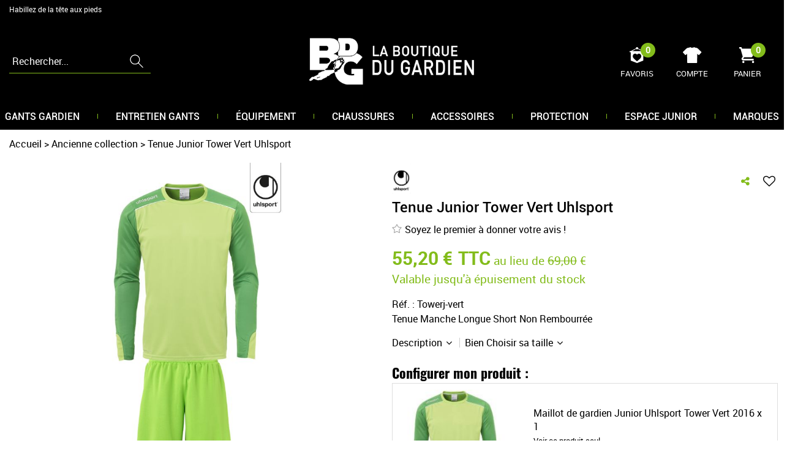

--- FILE ---
content_type: text/html; charset=iso-8859-1
request_url: https://www.boutiquedugardien.com/tenue-junior-tower-vert-uhlsport.html
body_size: 22860
content:
<!doctype html><html itemscope="" itemtype="http://schema.org/WebPage" lang="fr"><head>
	<title>Tenue Junior Tower Vert Uhlsport - Boutique du Gardien BDG</title><meta http-equiv="Content-Type" content="text/html; charset=iso-8859-1" /><meta name="description" lang="fr" content="Tenue Junior Tower Vert Uhlsport vendue sur la boutique du gardien BDG dans la catégorie Kit Gardien Junior" /><meta name="keywords" xml:lang="fr" content="Tenue Junior Tower Noir Uhlsport, maillot, short, chaussettes, uhlsport, achat, vente, boutique, achetez" />
<meta http-equiv="content-language" content="fr" /><meta name="language" content="fr" /><meta name="globalsign-domain-verification" content="qTvQi1x95dKYQD4iuknShJmabrLryeIGujAvyp1JM9" /><meta http-equiv="X-UA-Compatible" content="IE=edge" /><meta property='og:image' content='https://www.boutiquedugardien.com/upload/image/tenue-junior-tower-vert-uhlsport-p-image-35847-moyenne.jpg' /><link rel="icon" type="image/png" href="../themes/html/img/favicon.png" />	   <meta name="msapplication-TileColor" content="#ee6c15" />
	   <meta name="theme-color" content="#ee6c15">
	   	   <link rel="mask-icon" href="/favicons/favicon.svg" color="#ee6c15">
	   		<base href="https://www.boutiquedugardien.com/dhtml/" /><meta name="google-site-verification" content="qUe99gycoNOPlt-s3L28WPBMLv7_f55KI4T2nBTyFc0" />	   <meta content="width=device-width, initial-scale=1, minimum-scale=1, maximum-scale=1, user-scalable=no" name="viewport">
			<meta name="format-detection" content="telephone=no">
	<link rel="canonical" href="https://www.boutiquedugardien.com/tenue-junior-tower-vert-uhlsport.html" /><meta property="og:title" content="Tenue Junior Tower Vert Uhlsport - Boutique du Gardien BDG" /><meta property="og:description" content="Tenue Junior Tower Vert Uhlsport vendue sur la boutique du gardien BDG dans la cat&eacute;gorie Kit Gardien Junior" /><meta property="og:type" content="website" /><meta property="og:url" content="https://www.boutiquedugardien.com/tenue-junior-tower-vert-uhlsport.html" /><meta property="og:site_name" content="Boutique du Gardien" /><script type="text/javascript">
var param=new Object;

		function trad(name)
		{
			if(typeof(window.tTrad)=="undefined") {
				window.tTrad = new Array();
			}
			
			if(typeof(window.tTrad[name])!="undefined")
			{
				return window.tTrad[name];
			}
			else
			{
				  $.ajax({
				    url: "/ajax/get_traduction.php",
				    data: { 'name': name,
				    'fromweb':'web'},
				    async: false,
				    success: function(data) {
						window.tTrad[name] = data;
				    }
				  });

				return window.tTrad[name];
			}
		}
	   function tradn(name, n)
		{
			var sText = "";
			$.ajax({
				url: "/ajax/get_traduction.php",
				data: { 'name': name,
				'fromweb':'web', 'n': n},
				async: false,
				success: function(data) {
					sText = data;
				}
			});

			return sText;
		}var tTrad=[]
tTrad["16_client_actionco_lecture"]="Lecture";
tTrad["en_stock"]="En stock";
tTrad["soit_un_total_de"]="Soit un total de";
tTrad["general_mmin_1"]="Jan";
tTrad["general_mmin_10"]="Oct";
tTrad["general_mmin_11"]="Nov";
tTrad["general_mmin_12"]="Dec";
tTrad["general_mmin_2"]="Fev";
tTrad["general_mmin_3"]="Mar";
tTrad["general_mmin_4"]="Avr";
tTrad["general_mmin_5"]="Mai";
tTrad["general_mmin_6"]="Juin";
tTrad["general_mmin_7"]="Juil";
tTrad["general_mmin_8"]="Aou";
tTrad["general_mmin_9"]="Sep";
tTrad["dimanche"]="Dimanche";
tTrad["lundi"]="Lundi";
tTrad["mardi"]="Mardi";
tTrad["mercredi"]="Mercredi";
tTrad["jeudi"]="Jeudi";
tTrad["vendredi"]="Vendredi";
tTrad["samedi"]="Samedi";
tTrad["filtre_effacer"]="Effacer";
tTrad["selectionner_une_taille"]="Vous devez <strong>faire votre sélection</strong> afin de pouvoir l'ajouter au panier";
tTrad["cet_article_nest_pas_commandable"]="Cet article n'est <strong>actuellement pas commandable</strong>, merci de votre compréhension";
tTrad["chargement_en_cours"]="Chargement en cours";
tTrad["reculer"]="Reculer";
tTrad["pause"]="Pause";
tTrad["stop"]="Stop";
tTrad["avancer"]="Avancer";
tTrad["confirmation_du_numero_de_telephone"]="Confirmation du numéro de téléphone";
tTrad["votre_personnalisation"]="Votre personnalisation";
tTrad["dimanche_min"]="Di";
tTrad["jeudi_min"]="Je";
tTrad["lundi_min"]="Lu";
tTrad["mardi_min"]="Ma";
tTrad["mercredi_min"]="Me";
tTrad["samedi_min"]="Sa";
tTrad["vendredi_min"]="Ve";
tTrad["captcha_invalide"]="Caractères invalides";
tTrad["pattern_general"]="Général";
tTrad["pattern_societe"]="Société";
tTrad["point_depense"]="point dépensé";
tTrad["n_articles_sur"]="{$n} article(s) sur";
tTrad["retrait_en_magasin"]="Retrait magasin";
tTrad["e_reservation"]="E-réservation";
tTrad["coloris"]="Couleur du flocage";

var url_theme="../themes/html/";
var param=new Object;
</script>
<link href="/themes/html_responsive/fonts/bebasneue_bold-webfont.ttf" as="font" type="font/ttf" crossorigin><link href="/themes/html_responsive/fonts/bebasneue_bold-webfont.svg" as="font" type="font/svg" crossorigin><link href="/themes/html_responsive/fonts/bebasneue_bold-webfont.eot" as="font" type="font/eot" crossorigin><link href="/themes/html_responsive/fonts/bebasneue_bold-webfont.woff2" as="font" type="font/woff2" crossorigin><link href="/themes/html_responsive/fonts/bebasneue_bold-webfont.woff" as="font" type="font/woff" crossorigin><link href="/themes/html_responsive/fonts/bebasneue_regular-webfont.ttf" as="font" type="font/ttf" crossorigin><link href="/themes/html_responsive/fonts/bebasneue_regular-webfont.eot" as="font" type="font/eot" crossorigin><link href="/themes/html_responsive/fonts/bebasneue_regular-webfont.svg" as="font" type="font/svg" crossorigin><link href="/themes/html_responsive/fonts/bebasneue_regular-webfont.woff2" as="font" type="font/woff2" crossorigin><link href="/themes/html_responsive/fonts/bebasneue_regular-webfont.woff" as="font" type="font/woff" crossorigin><link href="/themes/html_responsive/fonts/muli-bold-webfont.ttf" as="font" type="font/ttf" crossorigin><link href="/themes/html_responsive/fonts/muli-bold-webfont.svg" as="font" type="font/svg" crossorigin><link href="/themes/html_responsive/fonts/muli-bold-webfont.eot" as="font" type="font/eot" crossorigin><link href="/themes/html_responsive/fonts/muli-bold-webfont.woff2" as="font" type="font/woff2" crossorigin><link href="/themes/html_responsive/fonts/muli-bold-webfont.woff" as="font" type="font/woff" crossorigin><link href="/themes/html_responsive/fonts/muli-webfont.ttf" as="font" type="font/ttf" crossorigin><link href="/themes/html_responsive/fonts/muli-webfont.svg" as="font" type="font/svg" crossorigin><link href="/themes/html_responsive/fonts/muli-webfont.woff2" as="font" type="font/woff2" crossorigin><link href="/themes/html_responsive/fonts/muli-webfont.eot" as="font" type="font/eot" crossorigin><link href="/themes/html_responsive/fonts/muli-webfont.woff" as="font" type="font/woff" crossorigin><link href="/themes/html_responsive/fonts/OpenSans-Bold-webfont.ttf" as="font" type="font/ttf" crossorigin><link href="/themes/html_responsive/fonts/OpenSans-Bold-webfont.svg" as="font" type="font/svg" crossorigin><link href="/themes/html_responsive/fonts/OpenSans-Bold-webfont.eot" as="font" type="font/eot" crossorigin><link href="/themes/html_responsive/fonts/OpenSans-Bold-webfont.woff" as="font" type="font/woff" crossorigin><link href="/themes/html_responsive/fonts/OpenSans-CondBold-webfont.eot" as="font" type="font/eot" crossorigin><link href="/themes/html_responsive/fonts/OpenSans-CondBold-webfont.woff" as="font" type="font/woff" crossorigin><link href="/themes/html_responsive/fonts/OpenSans-CondBold-webfont.svg" as="font" type="font/svg" crossorigin><link href="/themes/html_responsive/fonts/OpenSans-CondBold-webfont.ttf" as="font" type="font/ttf" crossorigin><link href="/themes/html_responsive/fonts/OpenSans-CondLight-webfont.eot" as="font" type="font/eot" crossorigin><link href="/themes/html_responsive/fonts/OpenSans-CondLight-webfont.ttf" as="font" type="font/ttf" crossorigin><link href="/themes/html_responsive/fonts/OpenSans-CondLight-webfont.woff" as="font" type="font/woff" crossorigin><link href="/themes/html_responsive/fonts/OpenSans-CondLight-webfont.svg" as="font" type="font/svg" crossorigin><link href="/themes/html_responsive/fonts/OpenSans-Regular-webfont.ttf" as="font" type="font/ttf" crossorigin><link href="/themes/html_responsive/fonts/OpenSans-Regular-webfont.svg" as="font" type="font/svg" crossorigin><link href="/themes/html_responsive/fonts/OpenSans-Regular-webfont.eot" as="font" type="font/eot" crossorigin><link href="/themes/html_responsive/fonts/OpenSans-Regular-webfont.woff" as="font" type="font/woff" crossorigin><link href="/themes/html_responsive/fonts/Oswald-Bold.woff2" as="font" type="font/woff2" crossorigin><link href="/themes/html_responsive/fonts/Oswald-Bold.eot" as="font" type="font/eot" crossorigin><link href="/themes/html_responsive/fonts/Oswald-Bold.ttf" as="font" type="font/ttf" crossorigin><link href="/themes/html_responsive/fonts/Oswald-Bold.woff" as="font" type="font/woff" crossorigin><link href="/themes/html_responsive/fonts/Oswald-Bold.svg" as="font" type="font/svg" crossorigin><link href="/themes/html_responsive/fonts/Poppins-Regular.ttf" as="font" type="font/ttf" crossorigin><link href="/themes/html_responsive/fonts/Poppins-Regular.svg" as="font" type="font/svg" crossorigin><link href="/themes/html_responsive/fonts/Poppins-Regular.woff2" as="font" type="font/woff2" crossorigin><link href="/themes/html_responsive/fonts/Poppins-Regular.woff" as="font" type="font/woff" crossorigin><link href="/themes/html_responsive/fonts/Poppins-Regular.eot" as="font" type="font/eot" crossorigin><link href="/themes/html_responsive/fonts/Poppins-Bold.ttf" as="font" type="font/ttf" crossorigin><link href="/themes/html_responsive/fonts/Poppins-Bold.eot" as="font" type="font/eot" crossorigin><link href="/themes/html_responsive/fonts/Poppins-Bold.svg" as="font" type="font/svg" crossorigin><link href="/themes/html_responsive/fonts/Poppins-Bold.woff2" as="font" type="font/woff2" crossorigin><link href="/themes/html_responsive/fonts/Poppins-Bold.woff" as="font" type="font/woff" crossorigin><link href="/themes/html_responsive/fonts/Roboto-Light.eot" as="font" type="font/eot" crossorigin><link href="/themes/html_responsive/fonts/Roboto-Light.woff" as="font" type="font/woff" crossorigin><link href="/themes/html_responsive/fonts/Roboto-Light.ttf" as="font" type="font/ttf" crossorigin><link href="/themes/html_responsive/fonts/Roboto-Light.woff2" as="font" type="font/woff2" crossorigin><link href="/themes/html_responsive/fonts/Roboto-Light.svg" as="font" type="font/svg" crossorigin><link href="/themes/html_responsive/fonts/Roboto-Medium.woff2" as="font" type="font/woff2" crossorigin><link href="/themes/html_responsive/fonts/Roboto-Medium.woff" as="font" type="font/woff" crossorigin><link href="/themes/html_responsive/fonts/Roboto-Medium.ttf" as="font" type="font/ttf" crossorigin><link href="/themes/html_responsive/fonts/Roboto-Medium.eot" as="font" type="font/eot" crossorigin><link href="/themes/html_responsive/fonts/Roboto-Medium.svg" as="font" type="font/svg" crossorigin><link href="/themes/html_responsive/fonts/Roboto-Bold-webfont.eot" as="font" type="font/eot" crossorigin><link href="/themes/html_responsive/fonts/Roboto-Bold-webfont.woff" as="font" type="font/woff" crossorigin><link href="/themes/html_responsive/fonts/Roboto-Bold-webfont.svg" as="font" type="font/svg" crossorigin><link href="/themes/html_responsive/fonts/Roboto-Bold-webfont.ttf" as="font" type="font/ttf" crossorigin><link href="/themes/html_responsive/fonts/Roboto-Regular-webfont.ttf" as="font" type="font/ttf" crossorigin><link href="/themes/html_responsive/fonts/Roboto-Regular-webfont.svg" as="font" type="font/svg" crossorigin><link href="/themes/html_responsive/fonts/Roboto-Regular-webfont.woff" as="font" type="font/woff" crossorigin><link href="/themes/html_responsive/fonts/Roboto-Regular-webfont.eot" as="font" type="font/eot" crossorigin><link href="/themes/html_responsive/fonts/sourcesanspro-bold-webfont.eot" as="font" type="font/eot" crossorigin><link href="/themes/html_responsive/fonts/sourcesanspro-bold-webfont.woff" as="font" type="font/woff" crossorigin><link href="/themes/html_responsive/fonts/sourcesanspro-bold-webfont.ttf" as="font" type="font/ttf" crossorigin><link href="/themes/html_responsive/fonts/sourcesanspro-bold-webfont.svg" as="font" type="font/svg" crossorigin><link href="/themes/html_responsive/fonts/sourcesanspro-bold-webfont.woff2" as="font" type="font/woff2" crossorigin><link  href="https://www.boutiquedugardien.com/themes/html/css/web.all.css?t=1761812013&p=admin_o8&r=1" rel="stylesheet" type="text/css" />
<link  href="https://www.boutiquedugardien.com/themes/html/css/fiche_article.all.css?t=1698136287&p=admin_o8&r=1" rel="stylesheet" type="text/css" />
<link  href="https://www.boutiquedugardien.com/themes/html_responsive/modeles/57/css/custom.all.css?t=1727160576&p=admin_o8&r=1" rel="stylesheet" type="text/css" />
<link  href="https://www.boutiquedugardien.com/themes/html/css/spe.all.css?t=1628521989&p=admin_o8&r=1" rel="stylesheet" type="text/css" />
<link  href="https://www.boutiquedugardien.com/themes/html/css/lib.all.css?t=1557410210&p=admin_o8&r=1" rel="stylesheet" type="text/css" />
<script src="../javascript/jquery-1.8.3.min+lazyload.js?t=1579795331" type="text/javascript"></script>			<style class="editor-css">
				.row:not(.expanded), .row:not(.expanded) .row:not(.expanded)
				{
					max-width:1300px !important;
				}
			</style>
			<script type="text/javascript">
		function del(){
			var texte = "Êtes-vous sûr de vouloir supprimer ?";
			return confirm(texte);
		}
    </script>
    	    <script type="text/javascript">
		// Redefine console.log()
		// {{{ COR : [TK15955]
		window.console.log = function (text) {};
		window.console.info = function (text) {};
		window.console.warn = function (text) {};
		window.console.error = function (text) {};
		window.dump=function(obj){};
		window.msg=function(obj){};
		// COR }}}
    </script>
    

	<script>
		/**
		* Envoi les informations dans le dataLayer avec le bon format (structure de données).
		*/
		function gtag()
		{
			// {{{ COR : [TK15976]
			window.dataLayer = window.dataLayer || [];
			if (window.dataLayer.length > 0)
			{
			window.dataLayer.push(arguments);
			}
			// COR }}}
		}

		/**
		* Mettre à jour le dataLayer avec les informations de consentement de l'utilisateur.
		*
		* @param object oConsent : Les consentements / cookies acceptés ou refusés.
		* @param string sMode : Mode initialisation (default) ou mise à jour (update).
		*/
		function sendGtmConsent(oConsent = {}, sMode = 'default')
		{
			gtag('consent', sMode, {
				// Cookies publicitaires
				'ad_storage'				: oConsent.ad_storage,
				// {{{ COR : [TK15999]
				// Cookies publicitaires (Google)
				'ad_user_data'				: oConsent.ad_user_data,
				// Cookies publicitaires (Personnalisées)
				'ad_personalization'		: oConsent.ad_personalization,
				// COR }}}
				// Cookies statistiques
				'analytics_storage'			: oConsent.analytics_storage,
				// Cookies techniques
				'functionality_storage'		: oConsent.functionality_storage,
				// Cookies de personnalisation
				'personalization_storage'	: oConsent.personalization_storage,
				// Cookies de sécurité
				'security_storage'			: oConsent.security_storage
			});
		}
	</script>
		<script>
		var iGtmAddEventGa4 = 0;
		var iVersionDataLayerGa4 = 1;
	</script>
	<script type="text/javascript">
					(function(){var name="nostojs";window[name]=window[name]||function(cb){(window[name].q=window[name].q||[]).push(cb);};})();
				</script>
				<script src="//connect.nosto.com/include/u4vmtkcb" async></script><script type="text/javascript">
							 var publicKeySb = "b334b7b032b0ba33e3ba5add49f5a7ff59ce5bf6b568d74cf631de0000";  /*à remplacer par votre clé d’API Publique*/
							 var sbsetcookie = true; /*facultatif : uniquement si vous utilisez le parrainage*/
							 function loadSpreadTracker(){ window.domLoadEventFired=true;var e=document.createElement("script");e.type="text/javascript";e.async=true;e.charset="UTF-8";e.id="spread-tracker";e.src="//static-sb.com/js/sb-tracker.js";document.body.appendChild(e) } if(window.addEventListener) { window.addEventListener("load",loadSpreadTracker,false) } else if(window.attachEvent) { window.attachEvent("onload",loadSpreadTracker) } else { window.onload=loadSpreadTracker }
								 </script></head>
<body 
class="html_responsive modele_57
article_1923 
fiche_article 
os_mac nav_chrome rev_131
non_identifie
langue_1" 
data-responsive="1"
>
<div
class="off-canvas mobile_menu position-left  is-closed"
id="offCanvas" data-off-canvas data-transition="overlap"
data-content-scroll="true"
>
<div class="row mobile_menu_header expanded align-middle">
<div class="column text-center">
<span class="mobile_menu_title" data-close data-default="Boutique du Gardien">
Boutique du Gardien
</span>
</div>
<div class="column mobile_menu_close shrink align-right text-right">
<span aria-hidden="true" data-close>
<i class="pop-close"></i>
</span>
</div>
</div>
<div class="row mobile_menu_content expanded">
<div class="column no-padding">
<ul class="menu vertical icons icon-left jq-drilldown drilldown">
<li class="mobile_menu_principal jq-drilldown-item
is-drilldown-submenu-parent	has-no-icon"
>
<a
class="d-block boutonHautLien jq-drilldown-link"
href="https://www.boutiquedugardien.com/gants-de-gardien/"
>
<span>Gants gardien</span>
</a>
<ul class="nested menu jq-drilldown-menu submenu is-drilldown-submenu invisible drilldown-submenu-cover-previous">
<li class="mobile_menu_see_all_link">
<a
class="d-block boutonHautLien jq-drilldown-link"
href="https://www.boutiquedugardien.com/gants-de-gardien/"
>
<span>Voir "Gants gardien"</span>
</a>
</li>
<li>
<span class="load-page" data-id="60600" data-language="1" data-exclude_web="1"></span>
</li>
</ul>
</li>
<li class="mobile_menu_principal jq-drilldown-item
is-drilldown-submenu-parent	has-no-icon"
>
<a
class="d-block boutonHautLien jq-drilldown-link"
href="https://www.boutiquedugardien.com/entretien-des-gants-de-gardiens-de-but-c291.html"
>
<span>Entretien gants</span>
</a>
<ul class="nested menu jq-drilldown-menu submenu is-drilldown-submenu invisible drilldown-submenu-cover-previous">
<li class="mobile_menu_see_all_link">
<a
class="d-block boutonHautLien jq-drilldown-link"
href="https://www.boutiquedugardien.com/entretien-des-gants-de-gardiens-de-but-c291.html"
>
<span>Voir "Entretien gants"</span>
</a>
</li>
<li>
<span class="load-page" data-id="60601" data-language="1" data-exclude_web="1"></span>
</li>
</ul>
</li>
<li class="mobile_menu_principal jq-drilldown-item
is-drilldown-submenu-parent	has-no-icon"
>
<a
class="d-block boutonHautLien jq-drilldown-link"
href="https://www.boutiquedugardien.com/equipement-gardien-but/"
>
<span>Équipement</span>
</a>
<ul class="nested menu jq-drilldown-menu submenu is-drilldown-submenu invisible drilldown-submenu-cover-previous">
<li class="mobile_menu_see_all_link">
<a
class="d-block boutonHautLien jq-drilldown-link"
href="https://www.boutiquedugardien.com/equipement-gardien-but/"
>
<span>Voir "Équipement"</span>
</a>
</li>
<li>
<span class="load-page" data-id="60674" data-language="1" data-exclude_web="1"></span>
</li>
</ul>
</li>
<li class="mobile_menu_principal jq-drilldown-item
is-drilldown-submenu-parent	has-no-icon"
>
<a
class="d-block boutonHautLien jq-drilldown-link"
href="https://www.boutiquedugardien.com/chaussures-de-football-c9.html"
>
<span>Chaussures</span>
</a>
<ul class="nested menu jq-drilldown-menu submenu is-drilldown-submenu invisible drilldown-submenu-cover-previous">
<li class="mobile_menu_see_all_link">
<a
class="d-block boutonHautLien jq-drilldown-link"
href="https://www.boutiquedugardien.com/chaussures-de-football-c9.html"
>
<span>Voir "Chaussures"</span>
</a>
</li>
<li>
<span class="load-page" data-id="60719" data-language="1" data-exclude_web="1"></span>
</li>
</ul>
</li>
<li class="mobile_menu_principal jq-drilldown-item
is-drilldown-submenu-parent	has-no-icon"
>
<a
class="d-block boutonHautLien jq-drilldown-link"
href="https://www.boutiquedugardien.com/accessoires-gardien-de-but/"
>
<span>Accessoires</span>
</a>
<ul class="nested menu jq-drilldown-menu submenu is-drilldown-submenu invisible drilldown-submenu-cover-previous">
<li class="mobile_menu_see_all_link">
<a
class="d-block boutonHautLien jq-drilldown-link"
href="https://www.boutiquedugardien.com/accessoires-gardien-de-but/"
>
<span>Voir "Accessoires"</span>
</a>
</li>
<li>
<span class="load-page" data-id="60602" data-language="1" data-exclude_web="1"></span>
</li>
</ul>
</li>
<li class="mobile_menu_principal jq-drilldown-item
is-drilldown-submenu-parent	has-no-icon"
>
<a
class="d-block boutonHautLien jq-drilldown-link"
href="https://www.boutiquedugardien.com/protections-gardien-de-but/"
>
<span>Protection</span>
</a>
<ul class="nested menu jq-drilldown-menu submenu is-drilldown-submenu invisible drilldown-submenu-cover-previous">
<li class="mobile_menu_see_all_link">
<a
class="d-block boutonHautLien jq-drilldown-link"
href="https://www.boutiquedugardien.com/protections-gardien-de-but/"
>
<span>Voir "Protection"</span>
</a>
</li>
<li>
<span class="load-page" data-id="60603" data-language="1" data-exclude_web="1"></span>
</li>
</ul>
</li>
<li class="mobile_menu_principal jq-drilldown-item
is-drilldown-submenu-parent	has-no-icon"
>
<a
class="d-block boutonHautLien jq-drilldown-link"
href="https://www.boutiquedugardien.com/espace-gardien-de-but-junior/"
>
<span>Espace junior</span>
</a>
<ul class="nested menu jq-drilldown-menu submenu is-drilldown-submenu invisible drilldown-submenu-cover-previous">
<li class="mobile_menu_see_all_link">
<a
class="d-block boutonHautLien jq-drilldown-link"
href="https://www.boutiquedugardien.com/espace-gardien-de-but-junior/"
>
<span>Voir "Espace junior"</span>
</a>
</li>
<li>
<span class="load-page" data-id="60608" data-language="1" data-exclude_web="1"></span>
</li>
</ul>
</li>
<li class="mobile_menu_principal jq-drilldown-item
has-no-icon"
>
<a
class="d-block boutonHautLien jq-drilldown-link"
href="https://www.boutiquedugardien.com/index-des-marques/"
>
<span>Marques</span>
</a>
</li>
<li class="mobile_menu_separator"></li>
<li class="mobile_menu_compte jq-drilldown-item is-drilldown-submenu-parent">
<a class="mobile_menu_compte_login d-block boutonHautLien" href="acces.php">
<span class="menu-picto"><i class="fa fa-user"></i></span>
<span>Compte</span>
</a>
</li>
<li class="mobile_menu_favoris">
<a class="d-block boutonHautLien" href="mes_favoris2.php">
<span class="menu-picto"><i class="fa fa-heart"></i></span>
<span>
Favoris
(<span data-favoris-count>0</span>)
</span>
</a>
</li>
</ul>
</div>
</div>
</div>
<div class="off-canvas-content" data-off-canvas-content>
<script type="text/javascript">
//Traitement asynchrone de google plus
(function() {
var po = document.createElement('script'); po.type = 'text/javascript'; po.async = true;
po.src = 'https://apis.google.com/js/plusone.js';
var s = document.getElementsByTagName('script')[0]; s.parentNode.insertBefore(po, s);
})();
</script>
<script>
//Traitement asynchrone de twitter
(function() {
var ga = document.createElement('script');
ga.type = 'text/javascript';
ga.async = true;
ga.src = 'http://platform.twitter.com/widgets.js';
if (window.location.protocol == "https:")
ga.src = 'https://platform.twitter.com/widgets.js';
var s = document.getElementsByTagName('script')[0]; s.parentNode.insertBefore(ga, s);
})();
</script>
<script>
//Traitement asynchrone de facebook
(function() {
var ga = document.createElement('script');
ga.type = 'text/javascript';
ga.async = true;
ga.src = 'http://connect.facebook.net/fr_FR/all.js#xfbml=1';
if (window.location.protocol == "https:")
ga.src = 'https://connect.facebook.net/fr_FR/all.js#xfbml=1';
var s = document.getElementsByTagName('script')[0]; s.parentNode.insertBefore(ga, s);
})();
</script>
<div id="curseur" class="infobulle"></div>
<div id="cont-popup-ap">
<div id="popup-ap">
<div id="border-trans"></div>
<div id="ap-cont"></div>
</div>
</div>
<div class="jq_div_aff_cookies_disclaimer">
</div>
<div class="reveal large modal-container " id="modalSearchAutocomplete" data-reveal
data-close-on-click="1" data-overlay="1" data-close-on-esc=""
data-animation-in="fade-in fast"	data-animation-out="fade-out fast"	>
<div class="modal-title">
<div class="row  no-margin no-padding align-top">
<div class="column modal-title-text">
Rechercher...
</div>
<div class="column shrink align-right text-right no-padding">
<button class="position-relative" data-close aria-label="Close modal" type="button">
<span aria-hidden="true">
<i class="pop-close">&nbsp;</i>
</span>
</button>
</div>
</div>
</div>
<div class="modal-content margin-top-15">
<div class="row align-middle align-center">
<div class="column small-12 margin-bottom-15 medium-expand Head_recherche_container">
<form action="dhtml/resultat_recherche.php" method="get" name="form_recherche_autocomplete" class="row collapse expanded align-middle Head_recherche">
<div class="column small-12">
<div class="input-group no-margin">
<input name="keywords" autocomplete="off" type="text" class="recherche_deluxe_input no-margin input-text-search" value="" maxlength="255" />
<div class="input-group-button">
<input name="ok" type="submit" value="&nbsp;" class="button Head_rechBouton" />
<i class="fa fa-spinner fa-spin hide"></i>
</div>
</div>
</div>
</form>
</div>
</div>
<div class="row search_deluxe_bloc">
<div class="column no-result hide">
<span>Aucune correspondance trouvée</span>
</div>
<div class="column search_deluxe">
<div class="row search_deluxe_content">
<div class="column small-12 medium-8 resultat">
<div class="row no-margin no-padding resultat_article margin-right-10">
<div class="column small-12 padded-columns">
<div class="row align-middle">
<div class="column small-12 no-padding small-text-left large-collapse medium-expand titre">
Produits correspondants
</div>
<div class="column small-12 medium-shrink small-text-left medium-text-right title-nb-product no-padding">
<a class="jq-search-more" href="">Voir les <span class="nb_product"></span> résultats <i class="fa fa-angle-right"></i></a>
</div>
</div>
</div>
<div class="column small-12 padded-columns">
<div class="row align-middle liste_article"></div>
</div>
</div>
<div class="row resultat_categorie no-margin no-padding">
<div class="column small-12 padded-columns">
<div class="row align-middle">
<div class="column small-12 titre no-padding">
Catégories
</div>
</div>
</div>
<div class="column small-12 padded-columns">
<ul class="liste_categorie"></ul>
</div>
</div>
</div>
<div class="column small-12 medium-4 suggestion_historique">
<div class="row suggests no-margin">
<div class="column small-12 padded-columns">
<div class="row align-middle">
<div class="column small-12 no-padding small-text-left large-collapse medium-expand titre">
Vous recherchez...
</div>
</div>
</div>
<div class="column small-12 padded-columns">
<div class="row list_suggests"></div>
</div>
</div>
<div class="row historique no-margin">
<div class="column small-12 padded-columns">
<div class="row align-middle">
<div class="column small-12 no-padding small-text-left large-collapse medium-expand titre">
Historique de recherche
</div>
</div>
</div>
<div class="column small-12 padded-columns">
<div class="row list_history"></div>
</div>
</div>
</div>
</div>
</div>
</div>
</div>
</div>
<script>
$(document).ready(function()
{
if (typeof bindLazyLoading == 'function')
{
$('#modalSearchAutocomplete').on('open.zf.reveal', function()
{
bindLazyLoading($(this)[0].querySelectorAll('img[loading="lazy"]'));
});
}
});
</script>
<div id='boite_message_boite' style='display:none; z-index:2000000000; width:300px; '> </div>
<div id='boite_message_fond' style='position:absolute;display:block; z-index:1000000000; top:0px;left:0px;width:0px;height:0px; background-color:#ffffff;filter :alpha(opacity=0);opacity:0;'>
<input type="hidden" id="id_menu_en_cours" value="1923" />
</div>
<div class="fond-page" name="top">
<div class="hide overlay_menu"></div>
<div id="preHeader" class="no-margin">
<div class="preHeader_contenu">
<style>.id-usr-ialai{background-color:#83bc1b;}.id-usr-idrsc{text-transform:uppercase !important;font-size:11px !important;}.id-usr-ig8jp{text-align:center !important;padding-right:5px !important;padding-left:5px !important;padding-bottom:0 !important;padding-top:0 !important;}.id-usr-isefl{padding-right:0 !important;padding-left:0 !important;}.id-usr-izdgt{align-items:center !important;justify-content:center !important;padding-top:5px !important;padding-bottom:5px !important;}.id-usr-ixlak{padding-right:0 !important;padding-left:5px !important;}.id-usr-ixgtl{padding-right:5px !important;padding-left:5px !important;}.id-usr-iacck{font-size:14px !important;font-family:robotobold !important;}@media (min-width: 40em){.id-usr-idrsc{font-size:14px !important;}}@media (min-width: 64em){.id-usr-ixgtl{padding-left:0 !important;}.id-usr-ixlak{padding-left:0 !important;}};</style>
</div>
</div>
<header id="header-head-fond" class="Head_fond">
<div data-sticky-container class="hide-for-large">
<div id="small-header" class="row align-middle"
data-sticky data-options="marginTop:0;" data-top-anchor="header-head-fond" 
data-sticky-on="small"
>
<div class="column small-12">
<div class="row collapse expanded align-middle">
<div class="column shrink colonne-small-menu">
<button type="button" data-toggle="offCanvas" style="cursor: pointer">
<i class="fa fa-bars fa-2x"></i>
</button>
</div>
<div class="column colonne-small-logo">
<a href="https://www.boutiquedugardien.com/" id="id_accueil">
<img class="head_small_logo" src="/themes/html_responsive/modeles/57/img/logo/logo_mobile_1.png" alt="https://www.boutiquedugardien.com/" title="https://www.boutiquedugardien.com/"/>
</a>
</div>
<div class="column shrink colonne-small-recherche">
<div class="head_item">
<a href="#">
<div class="head_item_picto d-block button-search">
<img data-lazy="/themes/html_responsive/modeles/57/img/public/btn-recherche.png" loading="lazy" onload="bindLazyLoading(this);" />
</div>
</a>
</div>
</div>
<div class="column shrink colonne-small-panier">
<div class="Head_panier head_item">
<div id="refresh_panier_header_mobile" class="d-block" data-cart-count>
<a href="panier.php">
<div class="head_item_badge highlight" data-cart-count>
0
</div>
<span class="d-block head_item_picto Head_panier_new">
<img data-lazy="/themes/html_responsive/modeles/57/img/public/picto-panier.png" loading="lazy" onload="bindLazyLoading(this);" />
</span>
<span class="d-block head_item_title show-for-large">
Panier
</span>
</a>
</div>
</div>
</div>
</div>
</div>
</div>
</div>
<div data-sticky-container class="show-for-large Head row expanded 
no-liens	 no-share"
id="large-header">
<div class="column small-12 no-padding" 
data-sticky	data-options="marginTop:0;" data-top-anchor="start-sticky-menu"
data-sticky-on="large"
>
<div class="row collapse">
<div class="Head_social">
<div class="widget-social">
<span>Suivez-nous</span>
<div class="widget-social-icons">
<div class="widget-social-icon">
<a class="widget-social-facebook" target="_blank" title="Facebook" rel="nofollow"
href="https://www.facebook.com/Boutiquedugardien/">
</a>
</div>
<div class="widget-social-icon">
<a class="widget-social-twitter" target="_blank" title="Twitter" rel="nofollow"
href="https://twitter.com/boutiquegardien"></a>
</div>
<div class="widget-social-icon">
<a class="widget-social-youtube" target="_blank" title="Youtube" rel="nofollow"
href="https://www.youtube.com/channel/UCYV_rghLeZlmuiDyKP59uug"></a>
</div>
<div class="widget-social-icon">
<a class="widget-social-instagram" target="_blank" title="Instagram" rel="nofollow"
href="https://www.instagram.com/boutique_du_gardien_bdg/"></a>
</div>
</div>
</div>
</div>
<div class="Head_topFond column small-12">
<div class="Head_top row align-justify">
<div class="Head_phrase column shrink">
Habillez de la tête aux pieds
</div>
<div class="Head_divers column shrink text-right">
<div class="Head_liens row expanded align-right align-middle">
</div>
</div>
</div>
</div>
<div
class="Head_bandeauMenu column small-12"
>
<div class="Head_bandeauFond" id="start-sticky-menu">
<div class="row align-middle align-justify">
<div class="column shrink colonne-large-logo large-order-2 no-padding">
<div class="Head_logo d-flex align-center-middle">
<a href="https://www.boutiquedugardien.com/" id="id_accueil">
<img class="head_large_logo" data-lazy="/themes/html_responsive/modeles/57/img/logo/logo_header_1.png" alt="https://www.boutiquedugardien.com/" title="https://www.boutiquedugardien.com/" loading="lazy" onload="bindLazyLoading(this)"/>
</a>
</div>
</div>
<div class="column large-4 colonne-large-recherche large-order-1">
<div class="row expanded align-left align-middle collapse position-relative">
<div class="column small-7 Head_recherche_container text-right">
<div class="Head_recherche" id="head-recherche">
<form class="row collapse expanded align-middle" action="https://www.boutiquedugardien.com/dhtml/resultat_recherche.php" method="get" name="form_recherche">
<div class="column small-12">
<div class="input-group no-margin button-search">
<input
name="keywords"
type="text"
maxlength="255"
placeholder="Rechercher..."
value=""
id="keywords_searchbar"
class="input-group-field input-text-search column no-margin"
>
<div class="input-group-button">
<button type="submit" class="button Head_rechBouton" value=""></button>
</div>
</div>
</div>
<div id="search-autocomplete" class="column small-12">
</div>
</form>
</div>
</div>
</div>
</div>
<div class="column head_item_container large-4 colonne-large-pictos large-order-3">
<div class="row expanded collapse align-right">
<div class="Head_favoris head_item column shrink" id="picto-favoris-header" onClick="window.location.href='mes_favoris2.php'"
data-hover="/themes/html_responsive/modeles/57/img/public/picto-favoris_hover.png" data-hover-item=".Head_favoris img">
<div class="head_item_badge highlight" data-favoris-count>
0
</div>
<span class="d-block head_item_picto">
<img data-lazy="/themes/html_responsive/modeles/57/img/public/picto-favoris.png" loading="lazy" onload="bindLazyLoading(this);"/>
</span>
<div class="head_item_title">
Favoris
</div>
</div>
<div class="Head_compte head_item column shrink" id="picto-compte-header"
data-hover="/themes/html_responsive/modeles/57/img/public/picto-compte_hover.png" data-hover-item=".Head_comptePicto_new img">
<a href="acces.php">
<span class="d-block head_item_picto Head_comptePicto_new">
<img data-lazy="/themes/html_responsive/modeles/57/img/public/picto-compte.png" loading="lazy" onload="bindLazyLoading(this);"/>
</span>
<span class="d-block head_item_title">
Compte
</span>
</a>
<div class="head_item_block">
<div class="row collapse">
<div class="head_item_block_title column">Se connecter</div>
</div>
<form class="row collapse" action="/dhtml/acces.php" method="post" name="form_compte" style="min-width: 300px">
<div class="column small-12">
<input class="" name="acces_mail" type="text" id="acces_mail" placeholder="Votre E-mail" />
</div>
<div class="column small-12">
<input class="" name="acces_password" type="password" id="acces_password" placeholder="Mot de passe">
</div>
<p>
<div class="column small-12">
<div class="row align-middle collapse">
<div class="column text-center">
<input type="submit" class="hide">
<span class="bouton5">
<a href="javascript:document.form_compte.submit();">
Connexion
</a>
</span>
</div>
</div>
</div>
</form>
<div class="row collapse align-justify margin-top-10">
<div class="column shrink">
<i class="fa fa-angle-right"></i> <a class="a-link-connexion" href="https://www.boutiquedugardien.com/dhtml/mdp_oublie.php" id="id_oubli_password">Mot de passe oublié ?</a>
</div>
<div class="column shrink">
<i class="fa fa-angle-right"></i> <a id="id_creer_compte" class="a-link-connexion" href="dhtml/compte.php">Créer un compte</a>
</div>
</div>
</div>
</div>
<div class="Head_panier head_item column shrink no-hover" id="cont-panier-header" 
data-hover="/themes/html_responsive/modeles/57/img/public/picto-panier_hover.png" data-hover-item=".Head_panier_new img">
<div id="refresh_panier_header">
<a href="panier.php">
<div class="head_item_badge highlight" data-cart-count>
0
</div>
<span class="d-block head_item_picto Head_panier_new">
<img data-lazy="/themes/html_responsive/modeles/57/img/public/picto-panier.png" loading="lazy" onload="bindLazyLoading(this);" />
</span>
<span class="d-block head_item_title show-for-large">
Panier
</span>
</a>
</div>
<div class="head_item_block">
<div id="contenu-panier-header">
</div>
</div>
</div>
</div>
<script>
$(document).ready(function()
{
/* {{{ COR : [TK14058] */
$('.Head_comptePicto_new').on('click', function(event)
/* COR }}} */
{
/* {{{ COR : [TK13288] */
if (is_touch_device() && !isMobile())
/* COR }}} */
{
if ($(this).data('already-click'))
{
if (typeof event.startPropagation === 'function')
event.startPropagation();
}
else
{
$(this).data('already-click', 1);
event.preventDefault();
event.stopPropagation();
}
}
});
/* {{{ COR : [TK14058] */
$('.Head_panier_new').on('click', function(event)
/* COR }}} */
{
/* {{{ COR : [TK13288] */
if (is_touch_device() && !isMobile())
/* COR }}} */
{
if ($(this).data('already-click'))
{
if (typeof event.startPropagation === 'function')
event.startPropagation();
}
else
{
$(this).data('already-click', 1);
event.preventDefault();
event.stopPropagation();
}
}
});
});
</script>
</div>
</div>
</div>
<div class="Head_menu">
<div class="row">
<div class="column no-padding">
<div class="
menu_responsive
menu_type_perso
">
<ul class="menu menu-haut ">
<style>
ul.menu > li.menu-item-60600 > a.boutonHautLien
{
}
ul.menu > li.menu-item-60600:hover > a.boutonHautLien
{
}
</style>
<li
data-delay="0"
data-toggle="submenu-60600"
class="
jq-menu-toggler
menu-item-60600
dropdown-full-width
jq-has-link
"
>
<a class="d-block boutonHautLien"
href="https://www.boutiquedugardien.com/gants-de-gardien/"
>
Gants gardien
</a>
<div
data-toggler=".is-visible"
id="submenu-60600"
class="sub-menu-haut"
>
<ul
class="menu vertical "
>
<li class="menu-content">
<span class="load-page" data-id="60600" data-language="1" data-exclude_mobile="1"></span>
</li>
</ul>
</div>
</li>
<li class="sep-menu"></li>
<style>
ul.menu > li.menu-item-60601 > a.boutonHautLien
{
}
ul.menu > li.menu-item-60601:hover > a.boutonHautLien
{
}
</style>
<li
data-delay="0"
data-toggle="submenu-60601"
class="
jq-menu-toggler
menu-item-60601
dropdown-full-width
jq-has-link
"
>
<a class="d-block boutonHautLien"
href="https://www.boutiquedugardien.com/entretien-des-gants-de-gardiens-de-but-c291.html"
>
Entretien gants
</a>
<div
data-toggler=".is-visible"
id="submenu-60601"
class="sub-menu-haut"
>
<ul
class="menu vertical "
>
<li class="menu-content">
<span class="load-page" data-id="60601" data-language="1" data-exclude_mobile="1"></span>
</li>
</ul>
</div>
</li>
<li class="sep-menu"></li>
<style>
ul.menu > li.menu-item-60674 > a.boutonHautLien
{
}
ul.menu > li.menu-item-60674:hover > a.boutonHautLien
{
}
</style>
<li
data-delay="0"
data-toggle="submenu-60674"
class="
jq-menu-toggler
menu-item-60674
dropdown-full-width
jq-has-link
"
>
<a class="d-block boutonHautLien"
href="https://www.boutiquedugardien.com/equipement-gardien-but/"
>
Équipement
</a>
<div
data-toggler=".is-visible"
id="submenu-60674"
class="sub-menu-haut"
>
<ul
class="menu vertical "
>
<li class="menu-content">
<span class="load-page" data-id="60674" data-language="1" data-exclude_mobile="1"></span>
</li>
</ul>
</div>
</li>
<li class="sep-menu"></li>
<style>
ul.menu > li.menu-item-60719 > a.boutonHautLien
{
}
ul.menu > li.menu-item-60719:hover > a.boutonHautLien
{
}
</style>
<li
data-delay="0"
data-toggle="submenu-60719"
class="
jq-menu-toggler
menu-item-60719
dropdown-full-width
jq-has-link
"
>
<a class="d-block boutonHautLien"
href="https://www.boutiquedugardien.com/chaussures-de-football-c9.html"
>
Chaussures
</a>
<div
data-toggler=".is-visible"
id="submenu-60719"
class="sub-menu-haut"
>
<ul
class="menu vertical "
>
<li class="menu-content">
<span class="load-page" data-id="60719" data-language="1" data-exclude_mobile="1"></span>
</li>
</ul>
</div>
</li>
<li class="sep-menu"></li>
<style>
ul.menu > li.menu-item-60602 > a.boutonHautLien
{
}
ul.menu > li.menu-item-60602:hover > a.boutonHautLien
{
}
</style>
<li
data-delay="0"
data-toggle="submenu-60602"
class="
jq-menu-toggler
menu-item-60602
dropdown-full-width
jq-has-link
"
>
<a class="d-block boutonHautLien"
href="https://www.boutiquedugardien.com/accessoires-gardien-de-but/"
>
Accessoires
</a>
<div
data-toggler=".is-visible"
id="submenu-60602"
class="sub-menu-haut"
>
<ul
class="menu vertical "
>
<li class="menu-content">
<span class="load-page" data-id="60602" data-language="1" data-exclude_mobile="1"></span>
</li>
</ul>
</div>
</li>
<li class="sep-menu"></li>
<style>
ul.menu > li.menu-item-60603 > a.boutonHautLien
{
}
ul.menu > li.menu-item-60603:hover > a.boutonHautLien
{
}
</style>
<li
data-delay="0"
data-toggle="submenu-60603"
class="
jq-menu-toggler
menu-item-60603
dropdown-full-width
jq-has-link
"
>
<a class="d-block boutonHautLien"
href="https://www.boutiquedugardien.com/protections-gardien-de-but/"
>
Protection
</a>
<div
data-toggler=".is-visible"
id="submenu-60603"
class="sub-menu-haut"
>
<ul
class="menu vertical "
>
<li class="menu-content">
<span class="load-page" data-id="60603" data-language="1" data-exclude_mobile="1"></span>
</li>
</ul>
</div>
</li>
<li class="sep-menu"></li>
<style>
ul.menu > li.menu-item-60608 > a.boutonHautLien
{
}
ul.menu > li.menu-item-60608:hover > a.boutonHautLien
{
}
</style>
<li
data-delay="0"
data-toggle="submenu-60608"
class="
jq-menu-toggler
menu-item-60608
dropdown-full-width
jq-has-link
"
>
<a class="d-block boutonHautLien"
href="https://www.boutiquedugardien.com/espace-gardien-de-but-junior/"
>
Espace junior
</a>
<div
data-toggler=".is-visible"
id="submenu-60608"
class="sub-menu-haut"
>
<ul
class="menu vertical "
>
<li class="menu-content">
<span class="load-page" data-id="60608" data-language="1" data-exclude_mobile="1"></span>
</li>
</ul>
</div>
</li>
<li class="sep-menu"></li>
<style>
ul.menu > li.menu-item-60606 > a.boutonHautLien
{
}
ul.menu > li.menu-item-60606:hover > a.boutonHautLien
{
}
</style>
<li
data-delay="0"
data-toggle="submenu-60606"
class="
jq-menu-link
menu-item-60606
dropdown-full-width
jq-has-link
"
>
<a class="d-block boutonHautLien"
href="https://www.boutiquedugardien.com/index-des-marques/"
>
Marques
</a>
</li>
</ul>
</div>
</div>
</div>
<script>
$(document).ready(function() {
var openTimeout = null;
var closeTimeout = null;
var iDelay = $('.jq-menu-toggler').data('delay') || 10;
// Vérifie si on venais d'un autre menu (enleve le délais)
var bFromOtherMenu = false;
// En cas de sortie on cache tous les menus et l'overlay
$('.menu_responsive').on('mouseleave', function()
{
if (openTimeout)
{
clearTimeout(openTimeout);
openTimeout = null;
}
if (!closeTimeout)
{
closeTimeout = setTimeout(function()
{
clearTimeout(closeTimeout);
closeTimeout = null;
$('.sub-menu-haut:visible').each(function(iIndex, oSubElement)
{
$(oSubElement).foundation('toggle');
});
if ($('.overlay_menu').length > 0)
$('.overlay_menu').addClass('hide');
}, iDelay);
}
});
$('.jq-menu-link').on('mouseenter', function()
{
$('.sub-menu-haut:visible').each(function(iIndex, oSubElement)
{
$(oSubElement).foundation('toggle');
});
if ($('.overlay_menu').length > 0)
$('.overlay_menu').addClass('hide');
});
// Au passage le un lien de menu
$('.jq-menu-toggler').on('mouseenter', function()
{
// On récupère le paramétrage
var oElement = $('#'+$(this).data('toggle'));
bFromOtherMenu = false;
// On ferme les autres menus
$('.sub-menu-haut:visible').each(function(iIndex, oSubElement)
{
if ($(oSubElement).attr('id') != $(this).data('toggle'))
{
$(oSubElement).foundation('toggle');
bFromOtherMenu = true;
}
});
// Si on a un menu on affiche l'overlay
if (oElement.length > 0)
{
clearTimeout(closeTimeout);
closeTimeout = null;
// Si on viens d'un autre menu pas de délais
if (bFromOtherMenu)
{
oElement.foundation('toggle');
if ($('.overlay_menu').length > 0)
$('.overlay_menu').removeClass('hide');
}
else
{
clearTimeout(openTimeout);
openTimeout = setTimeout(function()
{
clearTimeout(openTimeout);
openTimeout = null;
oElement.foundation('toggle');
if ($('.overlay_menu').length > 0)
$('.overlay_menu').removeClass('hide');
}, iDelay);
}
}
// Sinon on cache l'overlay car il n'y à pas de bloc menu
else
{
if ($('.overlay_menu').length > 0)
$('.overlay_menu').addClass('hide');
}
})
// On prevent le clic sur le menu principal
$('.jq-menu-toggler .sub-menu-haut').on('click', function(oEvt)
{
if ($(oEvt.target).closest('a').length === 0)
{
oEvt.preventDefault();
}
oEvt.stopPropagation();
});
// On gère les tablette
$('.jq-menu-toggler.jq-has-link a.boutonHautLien').on('click', function(event)
{
if ($(this).next('.sub-menu-haut').length === 0)
{
$(this).click();
}
if (is_touch_device())
{
var oToggler = $(this).closest('li.jq-menu-toggler.jq-has-link');
var oToggle = $('#'+oToggler.attr('data-toggle'));
if (oToggle && oToggle.attr('data-clicked') != 1)  
{
$('.sub-menu-haut').attr('data-clicked', '');
oToggle.attr('data-clicked', 1); 
event.preventDefault();
event.stopPropagation();
}
}
});
});
</script>
<script>
// {{{ COR : [TK12635]
// COR }}}
$(document).ready(function()
{
$('.menu-content').each(function()
{
var oParent = $(this).closest('li');
oParent.find('a.boutonHautLien').on('click', function(event)
{
if (is_touch_device())
{
var oMenuContent = oParent.find('.menu-content');
if (oMenuContent.data('already-click'))
{
if (typeof event.startPropagation === 'function')
event.startPropagation();
}
else
{
$('.menu-content').data('already-click', 0);
oMenuContent.data('already-click', 1);
event.preventDefault();
event.stopPropagation();
}
}
});
});
});
</script>
</div>
</div>
<div class="Head_menuHook column small-12">
</div>
</div>
</div>
</div>
</header>
<div class="fond-contenu">
<div class="Head_rassurance">
<style>.id-usr-iwq1{padding-right:0 !important;padding-left:0 !important;};</style>	<div
class="row-template row no-margin expanded  id-usr-i2rg  margin-0-auto"	data-uniqid="1628172139"
>
<div
class="column-template no-margin  id-usr-iwq1  column small-12 medium-expand flex-dir-column"	data-uniqid="1628172080"
>
<div
class="slideshow-template row  expanded id-usr-it1i"	data-uniqid="1628172126"
>
<div class="column no-padding small-12
">
<div class="row collapse
template-content	expanded	">
<div id="slider-1628172126" class="owl-carousel slider-responsive" data-slider-id="1628172126">
<div class="item" data-dot="<span class='hide-for-small-only'>1</span>">
<a href="https://www.boutiquedugardien.com/puma-c328.html"  style="border-style:none;" class="" id="image-lightbox-42958">
<div style="" class='imageGabarit'>
<div class="pictureContainer"
id='conteneur_image_6'
data-responsive="1"
style='z-index:0;'
>
<img
width="1600" 
height="500" 
data-id="42958"
data-img-type='image_bandeau_defilant' 
data-img-id='0'
id="image_6"
border="0" 
alt=""
data-interchange="[https://www.boutiquedugardien.com/upload/image/-image-42960-grande.jpg, small], [https://www.boutiquedugardien.com/upload/image/-image-42959-grande.jpg, medium], [https://www.boutiquedugardien.com/upload/image/-image-42958-grande.jpg?1689779994, large]"
/>
</div>
</div>
</a>
</div>
</div>
<script type="application/javascript">
$(document).ready(function()
{
slideShow_1628172126 = $('#slider-1628172126').owlCarousel({
items: 1,
autoplayHoverPause: true,
lazyLoad: true,
responsiveClass:true,
autoplay: true,
autoplayTimeout: 5000,
autoplaySpeed: 500,
dots: true,
dotsData: true,
dotClass: 'owl-dot',
});
$('#slider-1628172126 .owl-dot').click(function() {
slideShow_1628172126.trigger('to.owl.carousel', [$(this).index(), 500]);
});
if (typeof bindLazyLoading == 'function')
bindLazyLoading();
})
</script>
</div>
</div>
</div>
</div>
</div>
</div>
<div class="Head_ariane row align-justify expanded">
<div class="column">
<div class="row collapse">
<div class="column small-12 text-center medium-text-center">
<div class="fil_ariane_fond" vocab="https://schema.org/" typeof="BreadcrumbList"><span property="itemListElement" typeof="ListItem">
<a property="item" typeof="WebPage"
href="https://www.boutiquedugardien.com/" class="fil_ariane">
<span property="name">Accueil</span>
</a>
<meta property="position" content="1">
</span>
<span class="fil_ariane"> > </span><span property="itemListElement" typeof="ListItem">
<a property="item" typeof="WebPage" href="https://www.boutiquedugardien.com/ancienne-collection-c292.html" class="ariane-thematique-link">
<span property="name">Ancienne collection</span>
</a>
<meta property="position" content="2">
</span><span class="fil_ariane"> &gt; </span><span property="itemListElement" typeof="ListItem"><span class="ariane_produit ariane-thematique-link" property="item" typeof="WebPage"
href="https://www.boutiquedugardien.com/tenue-junior-tower-vert-uhlsport.html">
<span property="name">Tenue Junior Tower Vert Uhlsport</span>
</span><meta property="position" content="3"></span></div>
</div>
</div>
</div>
</div>
<div class="contents row expanded">
<div class="fond-centre column no-padding">
<div class="fa_contenu row expanded collapse" style="clear:both;">
<div class="column FicheArticleNouvelle PresentationVariantePack" itemscope itemtype="http://schema.org/Product">
<div class="row collapse fiche_article_base">
<div class="column small-12">
</div>
<div class="column small-12">
<form method="post" id="formFicheArticle" name="fiche_article" action="https://www.boutiquedugardien.com/tenue-junior-tower-vert-uhlsport.html">
<input type="hidden" name="tri_commentaire" id="tri_commentaire" value="" />
<input type="hidden" name="id_article" id="id_article" value="1923" />
<div id="message-oasis"></div>
<input type="hidden" id="article" value="1923"/>
<div class="fa_general row expanded collapse">
<div class="fa_bloc-image column small-12 large-6 no-padding">
<div class="row expanded">
<div class="fa_bloc-image-principale column small-12 no-padding margin-top-10 medium-no-margin position-relative">
<div class="fa_etiquette row expanded align-justify position-relative large-position-absolute">
<div class="column small-only-shrink medium-only-shrink large-3 large-offset-r-9 no-padding blk_promo" style="display:none;" valeur="=1">
<div class="fa_promo">
Promo
</div>
</div>
<div class="column small-only-shrink medium-only-shrink large-3 large-offset-r-9 no-padding blk_promo" style="display:none;" valeur="=2">
<div class="fa_solde">
Soldes
</div>
</div>
<div class="column small-only-shrink medium-only-shrink large-3 large-offset-r-9 no-padding blk_promo" style="display:none;" valeur="=4">
<div class="fa_promo">
Black Friday
</div>
</div>
<div class="column small-only-shrink medium-only-shrink large-3 large-offset-r-9 no-padding blk_promo" valeur="=1|=2|=4" style="display:none;">
<div class="fa_remise blk_prix_barre" valeur=">0">
-
<span class="obj_remise_valeur"></span>
<span class="obj_remise_symbole"></span>
</div>
</div>
</div>
<span class="hideme" itemprop="image" content="https://www.boutiquedugardien.com/upload/image/tenue-junior-tower-vert-uhlsport-p-image-35847-grande.jpg" ></span>
<div id="cont-grande-photo">
<div id="grande-photo">
</div>
</div>
</div>
<div class="fa_bloc-galerie column large-12 hide">
<div id="fa-photos" class="owl-carousel owl-theme"
data-limit="5"
data-orientation="horizontal"
data-theight="75"
data-twidth="75"
data-bheight="520"
data-bwidth="520">
<div id="li_image_35847" class="jq-li_image" >
<a href="https://www.boutiquedugardien.com/upload/image/tenue-junior-tower-vert-uhlsport-p-image-35847-grande.jpg" height="1024"
width="512" alt="Tenue Junior Tower Vert Uhlsport" title="Tenue Junior Tower Vert Uhlsport">
<img class="zoomable"
height="210"
width="105"
alt="Tenue Junior Tower Vert Uhlsport"
title="Tenue Junior Tower Vert Uhlsport"
id="image_35847"
src="https://www.boutiquedugardien.com/upload/image/tenue-junior-tower-vert-uhlsport-p-image-35847-petite.jpg"
data-spinner=""
/>
</a>
</div>
</div>
</div>
</div>
</div>
<div class="fa_bloc-details column small-12 large-6">
<div class="row expanded collapse">
<div class="column small-12 text-center large-text-left medium-order-1 small-order-1">
<div class="fa_marques_widget-share row expanded collapse align-middle large-align-justify">
<div class="widget-share column small-12 large-6 large-order-2">
<div class="row expanded collapse align-center large-align-right">
<div class="picto-partage-conteneur column shrink no-padding">
<a class="picto-partage PictoActionNew"></a>
<div class="row pictos-partage no-margin">
<a
class="pictos-partage-facebook"
target="_blank"
title="Partager sur Facebook"
href="https://www.facebook.com/sharer.php?u=https://www.boutiquedugardien.com/tenue-junior-tower-vert-uhlsport.html?sns=fb&t=Tenue Junior Tower Vert Uhlsport"
rel="nofollow"
onclick="javascript:window.open(this.href, '', 'menubar=no,toolbar=no,resizable=yes,scrollbars=yes,height=500,width=700');return false;">
</a>
<a
class="pictos-partage-twitter"
target="_blank"
title="Partager sur Twitter"
href="https://twitter.com/intent/tweet/?url=https://www.boutiquedugardien.com/tenue-junior-tower-vert-uhlsport.html?sns=tt&text=Tenue Junior Tower Vert Uhlsport">
</a>
<a
class="pictos-partage-pinterest"
target="_blank"
title="Partager sur Pinterest"
href="https://pinterest.com/pin/create/button/?url=https://www.boutiquedugardien.com/tenue-junior-tower-vert-uhlsport.html?sns=pt&media=https://www.boutiquedugardien.com/upload/image/tenue-junior-tower-vert-uhlsport-p-image-35847-grande.jpg">
</a>
<a
rel="envois-ami"	class="pictos-partage-email"
target="_blank"
title="Envoyer à un ami"
href="mailto:?subject=Un ami souhaite partager un article avec vous&body=Tenue Junior Tower Vert Uhlsport%0A%0ATenue Manche Longue Short Non Rembourr&eacute;e%0A%0Ahttps://www.boutiquedugardien.com/tenue-junior-tower-vert-uhlsport.html?sns=em"
>
</a>
<div class="clear"></div>
</div>
</div>
<div class="column shrink">
<div class="favoris_item" data-id="1923" data-is_article="1">
<a class="lnk-favoris lnk-retirer-favoris" href="javascript:;" title="Supprimer des favoris"></a>
<a class="lnk-favoris lnk-ajouter-favoris" href="javascript:;" title="Ajouter aux favoris"></a>
<a class="lnk-favoris lnk-connecter-favoris" href="https://www.boutiquedugardien.com/dhtml/acces.php" title="Connectez-vous pour gérer vos favoris"></a>
</div>
</div>
</div>
</div>
<div class="fa_marque column small-12 large-6 align-self-middle large-text-left large-order-1"
itemprop="brand" content="    Uhlsport   ">
<div><a href="https://www.boutiquedugardien.com/uhlsport-m60649.html" target="_blank"><img alt="Uhlsport" src="https://www.boutiquedugardien.com/upload/image/logo-uhlsport-image-34598-grande.png" width="31" height="50" border="0"><span style="display:none;">Uhlsport</span></a></div>
</div>
</div>
</div>
<h1 class="fa_designation column small-12 text-center large-text-left medium-order-1 small-order-1"
itemprop="name">
Tenue Junior Tower Vert Uhlsport
</h1>
<div class="fa_bloc-avis-clients column small-12 text-center large-text-left medium-order-1 small-order-1">
<div class="actions avis-clients row collapse expanded align-center align-middle large-align-left">
<div class="action column shrink">
<a rel="donner-avis"	   class="lnk-donner-avis premier-avis" href="javascript:;">
<span></span>Soyez le premier à donner votre avis !
</a>
</div>
</div>
</div>
<div class="fa_bloc_prix column small-12 text-center large-text-left medium-order-1 small-order-1">
<div class="fa_prix"
itemprop="offers" itemscope
itemtype="http://schema.org/Offer"	>
<time itemprop="priceValidUntil" datetime="2025-11-06"></time>
<span class="hide" itemprop="url" content="https://www.boutiquedugardien.com/tenue-junior-tower-vert-uhlsport.html" ></span>
<span itemprop="availability"
content="http://schema.org/InStock" class="hideme"></span>
<span itemprop="price"
content="55.2"	  class="obj_prix hideme"></span>
<span class="obj_prefixe"></span>
<span class="fa_prix-unitaire blk_prix_unitaire" style="display:none"
valeur=">0">
<span class="obj_pu_entier"></span>,<span class="obj_pu_decimales"></span>
<span itemprop="priceCurrency" content="EUR">
€
</span>
<span class="obj_type_prix"></span>
<span class="blk_condition_variante hideme" valeur="=1"
title="">
*
</span>
</span>
<div class="fa_prix-barre blk_prix_barre_unitaire" style="display:none"
valeur=">0">
Au lieu de 
<span class="obj_prix_barre_unitaire"></span>
€
</div>
<div class="fa_qte-opti blk_quantite_opti_degressif" style="display:none" valeur=">0">
Dès
<span class="obj_quantite_opti_degressif"></span>
produits achetés
</div>
<div class="fa_ecomobilier blk_eco_mobilier" valeur=">0">
<span class="obj_eco_mobilier" style="font-weight: bold;"></span>
Eco-part
</div>
<div class="fa_ecotaxe blk_eco_taxe" valeur=">0">
Dont écotaxe :
<span class="obj_eco_taxe"></span>
€
</div>
<div style="display:none;" class="blk_prix_barre fa_delai_condition"
valeur=">0">
<span class="blk_delai_condition" valeur=">0" style="display:none;">
Valable
<span class="blk_delai_condition_debut" valeur=">0">du
<span class="obj_delai_condition_debut"></span>
</span>
<span class="blk_delai_condition_fin" valeur=">0">jusqu'au
<span class="obj_delai_condition_fin"></span>
</span>
</span>
<span class="blk_delai_condition" valeur="=0" style="display:none;">
Valable jusqu'à épuisement du stock
</span>
</div>
</div>
</div>
<div class="fa_description column small-12 text-center large-12 medium-text-left medium-order-1 small-order-1"
itemprop="description">
<span class="fa_reference">
Réf. :
<span>
Towerj-vert
</span>
</span>
Tenue Manche Longue Short Non Rembourr&eacute;e
<ul id="liens-internes">
<li class="hide-for-small-only" rel="div_description_longue">
<a>
Description
</a>
</li>
<li class="hide-for-small-only" rel="div_description_longue2">
<a>
Bien Choisir sa taille
</a>
</li>
</ul>
<div class="articlePicto">
</div>
</div>
<div class="fa_tab_degressif column small-12 text-center large-12 medium-text-left medium-order-1 small-order-1" id="htmlTabDegressif" style="display:none"></div>
<div class="column small-12 medium-order-1 small-order-1">
<div class="row collapse">
<div class="fa_bloc-variante column">
<div id="cont-var">
<style>
#cont-var{
width:100%;
}
</style>
<div style="display:none" class="bouton2"><a href="javascript:choixVar();">Configurer mon produit</a></div>
<input type="hidden" id="variante" value="9695" />
<span id="intro-variante">Configurer mon produit :</span>
<table width="100%" cellpadding="0" cellspacing="0" class="tableau-bordure tableau-pack">
<thead>
<tr>
<th class="tableau-titre" width="100">Photo du produit</th>
<th class="tableau-titre gauche">Désignation</th>
</tr>
</thead>
<tbody>
<tr>
<td class="tableau-ligne-1"><div align="center">
<a href="https://www.boutiquedugardien.com/maillot-de-gardien-junior-uhlsport-tower-vert-2016.html" target="_blank" style="border-style:none;" class="" id="image-lightbox-34924">
<div style="" class='imageGabarit'>
<div class="pictureContainer"
id='conteneur_image_4'
data-responsive="1"
style='z-index:0;'
>
<img
width="210" 
height="210" 
data-id="34924"
data-img-type='article' 
data-img-id='1706'
id="image_4"
data-lazy="https://www.boutiquedugardien.com/upload/image/maillot-de-gardien-junior-uhlsport-tower-vert-2016-p-image-34924-petite.jpg?1469542353"
loading="lazy"
onload="bindLazyLoading(this);"
border="0" 
alt="Maillot de gardien Junior Uhlsport Tower Vert 2016 vendu sur la boutique du gardien BDG"
title="Maillot de gardien Junior Uhlsport Tower Vert 2016 - Boutique du gardien BDG"
/>
</div>
</div>
</a>
</div></td>
<td class="tableau-ligne-1 gauche">
<table width="100%">
<tr>
<td colspan="2" class="tableau-pack-designation">
Maillot de gardien Junior Uhlsport Tower Vert 2016 x 1
<br /><a href="https://www.boutiquedugardien.com/maillot-de-gardien-junior-uhlsport-tower-vert-2016.html" target="_blank">Voir ce produit seul</a>
</td>
</tr>
<tr>
<td class="tableau-pack-check">
<input type="checkbox"  disabled="disabled" value="1" name="chk_choixvar[400]" checked="checked" />
</td>
<td class="tableau-pack-variante">
<div style="display:none;">
<input checked="checked" type="checkbox" class="choixvar"  value="8685" name="choixvar[400]" data-id_pack="1923" data-id_article_pack="400" data-idarticle="1706" data-videpossible=""  /> 164
</div>
<label for="choixvar_400">164</label>
</td>
</tr>
</table>
</td>
</tr>
<tr>
<td class="tableau-ligne-1"><div align="center">
<a href="https://www.boutiquedugardien.com/short-de-gardien-junior-uhlsport-basic-vert-2016/" target="_blank" style="border-style:none;" class="" id="image-lightbox-35027">
<div style="" class='imageGabarit'>
<div class="pictureContainer"
id='conteneur_image_5'
data-responsive="1"
style='z-index:0;'
>
<img
width="190" 
height="210" 
data-id="35027"
data-img-type='article' 
data-img-id='1729'
id="image_5"
data-lazy="https://www.boutiquedugardien.com/upload/image/short-de-gardien-junior-uhlsport-basic-vert-power-2016-p-image-35027-petite.jpg?1471274760"
loading="lazy"
onload="bindLazyLoading(this);"
border="0" 
alt="Short de gardien Junior Uhlsport Basic Vert Power 2016 sur la boutique du gardien BDG"
title="Short de gardien Junior Uhlsport Basic Vert Power 2016"
/>
</div>
</div>
</a>
</div></td>
<td class="tableau-ligne-1 gauche">
<table width="100%">
<tr>
<td colspan="2" class="tableau-pack-designation">
Short de gardien Junior Uhlsport Basic Vert Power 2016 x 1
<br /><a href="https://www.boutiquedugardien.com/short-de-gardien-junior-uhlsport-basic-vert-2016/" target="_blank">Voir ce produit seul</a>
</td>
</tr>
<tr>
<td class="tableau-pack-check">
<input type="checkbox"  disabled="disabled" value="1" name="chk_choixvar[401]" checked="checked" />
</td>
<td class="tableau-pack-variante">
<select class="choixvar" id="choixvar_401" name="choixvar[401]" data-id_pack="1923" data-id_article_pack="401" data-idarticle="1729" data-videpossible="" onchange="changeChoixVarFicheArticle($(this))">
<option value="8796"selected="selected">XXS</option>
<option value="8797">XXS/XS</option>
<option value="8798">XS</option>
<option value="8799">S</option>
</select>
</td>
</tr>
</table>
</td>
</tr>
<tr>
<td class="tableau-ligne-1"><div align="center">
<a href="https://www.boutiquedugardien.com/1-chaussettes-uhlsport-team-pro-essential-vert-flash/" target="_blank" style="border-style:none;" class="" id="image-lightbox-34983">
<div style="" class='imageGabarit'>
<div class="pictureContainer"
id='conteneur_image_6'
data-responsive="1"
style='z-index:0;'
>
<img
width="137" 
height="210" 
data-id="34983"
data-img-type='article' 
data-img-id='1718'
id="image_6"
data-lazy="https://www.boutiquedugardien.com/upload/image/chaussettes-uhlsport-team-pro-player-vert-power-p-image-34983-petite.jpg?1471161321"
loading="lazy"
onload="bindLazyLoading(this);"
border="0" 
alt="Chaussettes Uhlsport Team Pro Player Vert Power sur la boutique du gardien BDG"
title="Chaussettes Uhlsport Team Pro Player Vert Power - Boutique du gardien BDG"
/>
</div>
</div>
</a>
</div></td>
<td class="tableau-ligne-1 gauche">
<table width="100%">
<tr>
<td colspan="2" class="tableau-pack-designation">
Chaussettes Uhlsport Team Pro Player Vert Power x 1
<br /><a href="https://www.boutiquedugardien.com/1-chaussettes-uhlsport-team-pro-essential-vert-flash/" target="_blank">Voir ce produit seul</a>
</td>
</tr>
<tr>
<td class="tableau-pack-check">
<input type="checkbox"  disabled="disabled" value="1" name="chk_choixvar[402]" checked="checked" />
</td>
<td class="tableau-pack-variante">
<label for="choixvar_402"></label>
<span class="fa_stock-vide">
<span class="fag-stock-rupture">En rupture de stock</span>
</span>
</td>
</tr>
</table>
</td>
</tr>
<tr class="tableau-pack-prix">
<td class="packObligatoire"><strong>*</strong> article_obligatoire</td>
<td class="packPrix">
<span class="fa_prix-unitaire blk_prix_unitaire" valeur=">0" style="display: inline-block;">
<span class="packPrixTotal">Prix total :</span> <span class="obj_pu_entier">00</span>,<span class="obj_pu_decimales">00</span><span content="EUR" itemprop="currency">€</span>
<span class="obj_type_prix">TTC</span>
</span>
<div class="blk_bouton_panier_mode hideme" valeur="actif">
<div rel="actif" onclick="masquer_pop_message2('varPacks');">
<span class="bouton2"><a  href="javascript:;" id="id_valider">Valider</a></span>
</div>
</div>
</td>
</tr>
</tbody>
</table>
<br />
<script>
var cVarPack='';
function choixVar()
{
if(cVarPack!='')
{
remplir_boite2('',{
width:600,
height:300,
name:'varPacks'
});
return;
}
$.ajax({
url: '/ajax/showPackVar.php',
type: 'POST',
dataType: 'html',
data: { 
idArticle:1923,
},
success:function(data) {
cVarPack=data;
remplir_boite2(cVarPack,{
width:600,
height:300,
name:'varPacks'
});
if(typeof(ajax_fiche_article)!='undefined')
{
ajax_fiche_article(1923);
}
else
{
load_tarifs();	
}
}
});
}
</script>
</div>
</div>
</div>
</div>
<div class="obj_custom_field column small-12 medium-order-1 small-order-1"></div>
<div class="bloc-ajout column small-12 medium-order-1 small-order-1">
<div class="bloc-ajout-infos row expanded collapse">
<div class="bloc-ajout-colonne column small-12">
<div class="row collapse align-center medium-align-left">
<div class="fa_bloc-variante-stock column small-12">
<div class="row collapse blk_variante" valeur=">0">
<div class="fa_stock blk_en_stock" valeur="0">
<span class="fa_stock-vide obj_stock"></span>
</div>
<div class="fa_stock blk_en_stock" valeur="1">
<span class="fa_stock-dispo obj_stock"></span>
</div>
</div>
<div class="fa_bloc_select_var blk_variante column small-12" valeur="A">
<div class="fa_title_stock">Disponibilité</div>
<div class="fa_content_select_var">Sélectionnez un article pour voir la disponibilité de l’article</div>
</div>
</div>
</div>
<div class="fa_delai_livraison obj_delai_livraison"></div>
</div>
</div>
<div class="fa_bloc-conditionnement row expanded collapse bloc_stock">
<div class="fa_quantite_minimum blk_conditionnement column small-shrink small-4 medium-3 text-center medium-text-left"
valeur=">1">
Vendu par :
<span class="obj_conditionnement"></span>
</div>
<div class="fa_quantite_minimum blk_quantite_minimum column small-shrink small-8 medium-9 text-center medium-text-left small-align-spaced"
valeur=">1">
Quantité minimum :
<span class="obj_quantite_minimum"></span>
</div>
</div>
<div class="bloc-ajout-bouton row expanded collapse">
<div class="column small-12 bloc_bouton_ajout_panier">
<div class="row expanded collapse bloc_bouton_ajout_panier">
<div id="cont-qte" class="column small-4 large-3"
>
<div id="qte-blk-1" class="fa_quantite blk_bouton_panier_mode"
valeur="actif|ajout_devis">
<div class="cont-field-qte">
<input name="quantite" id="quantite" type="text" data-preg="int"
class="champ_quantite obj_quantite_mini_cdt" value="1" size="1"
onclick="this.select();" data-idA="1923"/>
<div class="fa_quantite_boutons text-left ">
<span class="quantite_plus"></span>
<span class="quantite_moins"></span>
</div>
</div>
</div>
<div id="qte-blk-2" class="fa_quantite blk_bouton_panier_mode"
valeur="commande_impossible">
<div class="cont-field-qte">
<input name="quantite" id="quantite_article" type="text" min="0" data-preg="int"
class="champ_quantite" value="1" size="1" disabled="disabled"/>
<div class="fa_quantite_boutons text-left">
<span class="quantite_plus"></span>
<span class="quantite_moins"></span>
</div>
</div>
</div>
<div id="qte-blk-3" class="fa_quantite blk_bouton_panier_mode"
valeur="commande_interdite">
<div class="cont-field-qte">
<input name="quantite" id="quantite_article" type="text" min="0" data-preg="int"
class="champ_quantite" value="1" size="1" disabled="disabled"/>
<div class="fa_quantite_boutons text-left etat-gris">
<span class="quantite_plus"></span>
<span class="quantite_moins"></span>
</div>
</div>
</div>
</div>
<div id="btn-panier" class="column small-8 large-9">
<div class="blk_bouton_panier_mode hideme" valeur="actif">
<div rel="actif" class="clk_bouton_panier_lien_js">
<span class="bouton5"><a  href="javascript:;" id="id_ajouter_panier_fiche">Ajouter au panier</a></span>
</div>
</div>
<div class="blk_bouton_panier_mode hideme" valeur="ajout_devis">
<div rel="interdit" class="fa_btn-panier_off">
<span class="bouton4">
<span>Ajouter au panier</span>
</span>
</div>
<div rel="actif" class="clk_bouton_panier_lien_js">
<span class="bouton5"><a  href="javascript:;" id="id_ajouter_devis_fiche">Obtenir un devis</a></span>
</div>
</div>
<div class="blk_bouton_panier_mode hideme" valeur="inactif|commande_impossible">
<div rel="inactif" class="fa_btn-panier_off">
<span class="bouton4">
<span>Ajouter au panier</span>
</span>
</div>
</div>
<div class="blk_bouton_panier_mode hideme" valeur="commande_interdite">
<div rel="interdit" class="fa_btn-panier_off">
<span class="bouton4">
<span>Ajouter au panier</span>
</span>
</div>
</div>
<div class="blk_bouton_panier_mode hideme" valeur="pack_non_configure">
<div rel-trad="pack_non_configure" class="fa_btn-panier_off">
<span class="bouton4">
<span>Ajouter au panier</span>
</span>
</div>
</div>
<div class="blk_bouton_panier_mode hideme" valeur="vide"></div>
</div>
<div class="clear after-btn-panier"></div>
</div>
</div>
<div class="column small-12">
<div class="row collapse align-middle">
<div class="fa_prix-total column small-12 medium-shrink text-center medium-text-left">
<div class="fa_prix-total-conteneur">
<div class="blk_variante" valeur=">0">
Soit un total de <span class="fa_prix-total-montant"><span class="obj_prix_entier"></span>,<span class="obj_prix_decimales"></span> €<span class="obj_type_prix"></span></span>
</div>
</div>
</div>
</div>
</div>
</div>
<div class="bloc-ajout-liens row expanded collapse">
<div class="fa_bloc-alerte-stock column small-12 text-center medium-text-left margin-top-5">
</div>
</div>
</div>
<div class="fa_rassurance column small-12 medium-order-1 small-order-3">
<div
class="row-template row no-margin id-usr-6108ed6882ff4 margin-0-auto"	data-uniqid="1762435584"
>
<div
class="column-template no-margin id-usr-6108ed6882f27 column 12 medium-expand flex-dir-column"	data-uniqid="1762435552"
>
<div
class="picture-template row no-margin neutre-box id-usr-6108ed6882e40"	data-uniqid="1762435548"
>
<div class="column no-padding small-12
">
<div class="row collapse
align-center	medium-align-center	large-align-center	">
<div class="column">
<div class="row expanded">
<div class="column small-12 boite1-contenu">
<div class="row expanded template-content collapse">
<div class="column shrink">
<div style="" class='imageGabarit'>
<div class="pictureContainer"
id='conteneur_image_7'
data-responsive="1"
style='z-index:0;'
>
<img
width="198" 
height="140" 
data-id="34519"
data-img-type='page' 
data-img-id='12288'
id="image_7"
data-lazy="https://www.boutiquedugardien.com/upload/image/carte-membre-bdg-image-34519-grande.png?1630936593"
loading="lazy"
onload="bindLazyLoading(this);"
border="0" 
alt="Avec la Carte Membre BDG, obtenez des privilèges et de nombreux avantages pendant 1 an, (port gratuit, retour gratuit)"
title="Carte Membre BDG - Privilèges et Avantage pendant 1 an"
/>
</div>
</div>
</div>
</div>
</div>
</div>
</div>
</div>
</div>
</div>
</div>
</div>
<div
class="row-template row no-margin id-usr-6108ed6883495 margin-0-auto"	data-uniqid="1762435586"
>
<div
class="column-template no-margin id-usr-6108ed68831df column 12 medium-expand flex-dir-column"	data-uniqid="1762435571"
>
</div>
</div>
</div>
<div class="fa_regroupement column small-12 medium-order-1 small-order-2">
</div>
</div>
</div>
</div>
<div class="clear"></div>
<div class="column small-12">
<div class="conteneur-onglet-bas row">
</div>
</div>
<div id='type_affichage' style='display:none;'>-1</div>
</form>
</div>
</div>
<div class="row collapse fiche_article_base">
<div class="column small-12">
<div class="fa_general fa_nosto_padding row expanded collapse">
<!-- Nosto Fiche Article Tags -->
<div class="nosto_product" style="display:none">
<span class="url">https://www.boutiquedugardien.com/tenue-junior-tower-vert-uhlsport.html</span>
<span class="product_id">Towerj-vert</span>
<span class="name">Tenue Junior Tower Vert Uhlsport</span>
<span class="image_url">https://www.boutiquedugardien.com/upload/image/tenue-junior-tower-vert-uhlsport-p-image-35847-grande.jpg</span>
<span class="price">55.20</span>
<span class="price_currency_code">EUR</span>
<span class="availability">OutOfStock</span>
<span class="brand">Uhlsport</span>
<span class="category">Ancienne collection</span>
<span class="category">Ancienne collection / Boutique Uhlsport</span>
<span class="category">Ancienne collection / Boutique Uhlsport / Gant de gardien</span>
<span class="category">Ancienne collection / Boutique Uhlsport / Gant de gardien / Destockage</span>
<span class="description">Tenue Manche Longue Short Non Rembourr&eacute;e</span>
<span class="list_price">69</span>
<span class="date_published">2017-03-23</span>
</div>
<!-- Test temporaire, a valider avec un graphiste et a deplacer dans le css -->
<style>
.nosto-product-list { clear: both; }
.nosto-product-list-item { float: left !important; margin-right: 45px; margin-top: 10px; list-style: none !important; }
</style>
<div class="nosto_element" id="productpage-nosto-2"></div>
</div>
</div>
</div>
<div class="row collapse fiche_article_base">
<div class="column small-12">
<div class="fa_general fa_annexe row expanded collapse">
<div class="clear"></div>
<div class="column small-12">
<div class="conteneur-onglet-bas row expanded collapse">
<div id="div_description_longue" rel="description_longue" class="cont-onglet column small-12">
<h2 class="cont-onglet-titre">
Description
<span class="float-right fa-lg onglet-chevron-haut"></span>
</h2>
<div class="hide_info_annexe row small-collapse medium-uncollapse">
<div class="column"><table border="0" style="width: 100%">
<tbody>
<tr>
<td style="width: 33%">&nbsp;<br />
<h1>UHLSPORT TOWER MAILLOT ML</h1>
<h3>Information produit</h3>                              
<ul class="material">
<li>Maillot de gardien avec col rond</li>
<li>Piping contrastant sur le devant</li>
<li>Inserts bord c&ocirc;tes contrast&eacute;s</li>
<li>logos et griffe uhlsport r&eacute;fl&eacute;chissants</li>
<li>Tissu Smartbreathe classic</li>
</ul>
Mati&egrave;res :<br />
100% Polyester</td>  	 	 	 	 	 	 	
<td style="width: 33%"> 	 	 	 	 	 	 	
<h1>UHLSPORT BASIC GK Short de Gardien</h1>
<h1> 	 	 	 	 	 	 	 </h1><br />
<h3>Information produit</h3>                              
<ul class="material">
<li>durable interlock main material</li>
<li>cordon &eacute;lastique &agrave; la taille</li>
<li>taille haute</li>
<li>logo uhlsport brod&eacute; sur la jambe gauche</li>
</ul>
Mati&eacute;res 100% polyester</td>  	 	 	 	 	 	 	
</tr>
</tbody>
<tbody>
<tr>
<td style="width: 33%"> 
<div class="product">
<span>                       </span>     
<h1>TEAM PRO ESSENTIAL Chaussettes</h1>
</div>
&nbsp;
<h3><br />
Information produit</h3>                              
<ul class="material">
<li>Zone extensible au mollet et sous la cheville pour un maintien optimal</li>
<li>Zone &eacute;lastiqu&eacute;e &agrave; la cheville et sous la vo&ucirc;te du pied pour une meilleure fixation</li>
<li>Logo uhlsport au niveau de la cheville</li>
<li>pied en coton</li>
</ul>
Mati&egrave;re:<br />
70% polypropyl&egrave;ne, 20% coton, 10% &eacute;lasthanne</td>  	 	 	 	 	
</tr>
</tbody>
</table></div>
</div>
</div>
<div id="div_description_longue2" rel="description_longue2" class="cont-onglet column small-12">
<h2 class="cont-onglet-titre">
Bien Choisir sa taille
<span class="float-right fa-lg onglet-chevron-haut"></span>
</h2>
<div class="hide_info_annexe row small-collapse medium-uncollapse">
<div class="column"><!--  This website is powered by TYPO3 - inspiring people to share! TYPO3 is a free open source Content Management Framework initially created by Kasper Skaarhoj and licensed under GNU/GPL. TYPO3 is copyright 1998-2012 of Kasper Skaarhoj. Extensions are copyright of their respective owners. Information and contribution at http://typo3.org/ --> <!--[if lte IE 6]>        
<link href="fileadmin/templates/css/main_ie6.css" rel="stylesheet" type="text/css">
</link> <![endif]-->        
<div id="c16631" class="csc-default">
<h1 class="graphHeader1"><span>Grille de tailles Uhlsport<br />
</span></h1>        
</div>
<div id="page_margins">
<div id="page">
<div id="main">
<div id="maincontent">
<div id="c16626" class="csc-default">
<a id="c16623"></a>        
<div id="c16626" class="csc-default">
<div id="sizetable">
<h2>Textile</h2>        
<table border="0" cellspacing="0" cellpadding="5" width="90%" style="padding: 5px">
<tbody>
<tr>
<td colspan="2" bgcolor="#f9f9f8"><strong>USA</strong></td> 	 	 	 	 	 	 	 	
<td bgcolor="#f4f3f2">XXXS</td> 	 	 	 	 	 	 	 	
<td bgcolor="#f4f3f2">XXS</td> 	 	 	 	 	 	 	 	
<td bgcolor="#f4f3f2"><span style="color: red"><strong>XXS/XS</strong></span></td> 	 	 	 	 	 	 	 	
<td bgcolor="#f4f3f2">XS</td> 	 	 	 	 	 	 	 	
<td bgcolor="#f4f3f2">S</td> 	 	 	 	 	 	 	 	
<td bgcolor="#f9f9f8">M</td> 	 	 	 	 	 	 	 	
<td bgcolor="#f9f9f8">M/L</td> 	 	 	 	 	 	 	 	
<td bgcolor="#f9f9f8">L</td> 	 	 	 	 	 	 	 	
<td bgcolor="#f9f9f8">XL</td> 	 	 	 	 	 	 	 	
<td bgcolor="#f9f9f8">XXL</td> 	 	 	 	 	 	 	 	
<td bgcolor="#f9f9f8">XXXL</td> 	 	 	 	 	 	 	 	
</tr>
<tr>
<td colspan="2" bgcolor="#fcfcfc"><strong>Allmagne</strong></td> 	 	 	 	 	 	 	 	
<td bgcolor="#f4f3f2">116/122</td> 	 	 	 	 	 	 	 	
<td bgcolor="#f4f3f2">128</td> 	 	 	 	 	 	 	 	
<td bgcolor="#f4f3f2">140</td> 	 	 	 	 	 	 	 	
<td bgcolor="#f4f3f2">152</td> 	 	 	 	 	 	 	 	
<td bgcolor="#f4f3f2">164</td> 	 	 	 	 	 	 	 	
<td bgcolor="#fcfcfc">M</td> 	 	 	 	 	 	 	 	
<td bgcolor="#fcfcfc">M/L</td> 	 	 	 	 	 	 	 	
<td bgcolor="#fcfcfc">L</td> 	 	 	 	 	 	 	 	
<td bgcolor="#fcfcfc">XL</td> 	 	 	 	 	 	 	 	
<td bgcolor="#fcfcfc">XXL</td> 	 	 	 	 	 	 	 	
<td bgcolor="#fcfcfc">XXXL</td> 	 	 	 	 	 	 	 	
</tr>
<tr style="border-bottom: 1px dashed #e5e5e5">
<td style="border-right: medium none; border-bottom: medium none" bgcolor="#f9f9f8"><strong>Royaume Uni</strong></td> 	 	 	 	 	 	 	 	
<td style="border-left: medium none; border-bottom: medium none" bgcolor="#f9f9f8">Buste</td> 	 	 	 	 	 	 	 	
<td style="border-bottom: medium none" bgcolor="#f4f3f2">24/26</td> 	 	 	 	 	 	 	 	
<td style="border-bottom: medium none" bgcolor="#f4f3f2">26/28</td> 	 	 	 	 	 	 	 	
<td style="border-bottom: medium none" bgcolor="#f4f3f2">28/30</td> 	 	 	 	 	 	 	 	
<td style="border-bottom: medium none" bgcolor="#f4f3f2">30/32</td> 	 	 	 	 	 	 	 	
<td style="border-bottom: medium none" bgcolor="#f4f3f2">34/36</td> 	 	 	 	 	 	 	 	
<td style="border-bottom: medium none" bgcolor="#f9f9f8">38/40</td> 	 	 	 	 	 	 	 	
<td style="border-bottom: medium none" bgcolor="#f9f9f8">40/42</td> 	 	 	 	 	 	 	 	
<td style="border-bottom: medium none" bgcolor="#f9f9f8">42/44</td> 	 	 	 	 	 	 	 	
<td style="border-bottom: medium none" bgcolor="#f9f9f8">46/48</td> 	 	 	 	 	 	 	 	
<td style="border-bottom: medium none" bgcolor="#f9f9f8">50/52</td> 	 	 	 	 	 	 	 	
<td style="border-bottom: medium none" bgcolor="#f9f9f8">54/56</td> 	 	 	 	 	 	 	 	
</tr>
<tr>
<td style="border-right: medium none; border-top: medium none" bgcolor="#f9f9f8">&nbsp;</td> 	 	 	 	 	 	 	 	
<td style="border-left: medium none; border-top: medium none" bgcolor="#f9f9f8">Taille</td> 	 	 	 	 	 	 	 	
<td style="border-top: medium none" bgcolor="#f4f3f2">22/24</td> 	 	 	 	 	 	 	 	
<td style="border-top: medium none" bgcolor="#f4f3f2">24/26</td> 	 	 	 	 	 	 	 	
<td style="border-top: medium none" bgcolor="#f4f3f2">26</td> 	 	 	 	 	 	 	 	
<td style="border-top: medium none" bgcolor="#f4f3f2">26/28</td> 	 	 	 	 	 	 	 	
<td style="border-top: medium none" bgcolor="#f4f3f2">28/30</td> 	 	 	 	 	 	 	 	
<td style="border-top: medium none" bgcolor="#f9f9f8">30/32</td> 	 	 	 	 	 	 	 	
<td style="border-top: medium none" bgcolor="#f9f9f8">32/34</td> 	 	 	 	 	 	 	 	
<td style="border-top: medium none" bgcolor="#f9f9f8">34/36</td> 	 	 	 	 	 	 	 	
<td style="border-top: medium none" bgcolor="#f9f9f8">36/38</td> 	 	 	 	 	 	 	 	
<td style="border-top: medium none" bgcolor="#f9f9f8">38/40</td> 	 	 	 	 	 	 	 	
<td style="border-top: medium none" bgcolor="#f9f9f8">42/44</td> 	 	 	 	 	 	 	 	
</tr>
<tr>
<td colspan="2" bgcolor="#fcfcfc"><strong>France</strong></td> 	 	 	 	 	 	 	 	
<td bgcolor="#f4f3f2">6a</td> 	 	 	 	 	 	 	 	
<td bgcolor="#f4f3f2">8a</td> 	 	 	 	 	 	 	 	
<td bgcolor="#f4f3f2">8a/10a </td> 	 	 	 	 	 	 	 	
<td bgcolor="#f4f3f2">10a/12a </td> 	 	 	 	 	 	 	 	
<td bgcolor="#f4f3f2">14a/162</td> 	 	 	 	 	 	 	 	
<td bgcolor="#fcfcfc">168/174</td> 	 	 	 	 	 	 	 	
<td bgcolor="#fcfcfc">174/180</td> 	 	 	 	 	 	 	 	
<td bgcolor="#fcfcfc">180/186</td> 	 	 	 	 	 	 	 	
<td bgcolor="#fcfcfc">192/198</td> 	 	 	 	 	 	 	 	
<td bgcolor="#fcfcfc">204</td> 	 	 	 	 	 	 	 	
<td bgcolor="#fcfcfc">210</td> 	 	 	 	 	 	 	 	
</tr>
<tr style="border-bottom: 1px dashed #e5e5e5">
<td style="border-right: medium none; border-bottom: medium none" bgcolor="#f9f9f8"><strong>Mensurations en cm</strong></td> 	 	 	 	 	 	 	 	
<td style="border-left: medium none; border-bottom: medium none" bgcolor="#f9f9f8">Buste</td> 	 	 	 	 	 	 	 	
<td style="border-bottom: medium none" bgcolor="#f4f3f2">60-62</td> 	 	 	 	 	 	 	 	
<td style="border-bottom: medium none" bgcolor="#f4f3f2">64</td> 	 	 	 	 	 	 	 	
<td style="border-bottom: medium none" bgcolor="#f4f3f2">66</td> 	 	 	 	 	 	 	 	
<td style="border-bottom: medium none" bgcolor="#f4f3f2">68-76</td> 	 	 	 	 	 	 	 	
<td style="border-bottom: medium none" bgcolor="#f4f3f2">84</td> 	 	 	 	 	 	 	 	
<td style="border-bottom: medium none" bgcolor="#f9f9f8">96-100</td> 	 	 	 	 	 	 	 	
<td style="border-bottom: medium none" bgcolor="#f9f9f8">100-104</td> 	 	 	 	 	 	 	 	
<td style="border-bottom: medium none" bgcolor="#f9f9f8">104</td> 	 	 	 	 	 	 	 	
<td style="border-bottom: medium none" bgcolor="#f9f9f8">108</td> 	 	 	 	 	 	 	 	
<td style="border-bottom: medium none" bgcolor="#f9f9f8">112</td> 	 	 	 	 	 	 	 	
<td style="border-bottom: medium none" bgcolor="#f9f9f8">114</td> 	 	 	 	 	 	 	 	
</tr>
<tr>
<td style="border-right: medium none; border-top: medium none" bgcolor="#f9f9f8">&nbsp;</td> 	 	 	 	 	 	 	 	
<td style="border-left: medium none; border-top: medium none" bgcolor="#f9f9f8">Taille</td> 	 	 	 	 	 	 	 	
<td style="border-top: medium none" bgcolor="#f4f3f2">66-68</td> 	 	 	 	 	 	 	 	
<td style="border-top: medium none" bgcolor="#f4f3f2">70</td> 	 	 	 	 	 	 	 	
<td style="border-top: medium none" bgcolor="#f4f3f2">72</td> 	 	 	 	 	 	 	 	
<td style="border-top: medium none" bgcolor="#f4f3f2">74-82</td> 	 	 	 	 	 	 	 	
<td style="border-top: medium none" bgcolor="#f4f3f2">90</td> 	 	 	 	 	 	 	 	
<td style="border-top: medium none" bgcolor="#f9f9f8">98-102</td> 	 	 	 	 	 	 	 	
<td style="border-top: medium none" bgcolor="#f9f9f8">102-106</td> 	 	 	 	 	 	 	 	
<td style="border-top: medium none" bgcolor="#f9f9f8">106</td> 	 	 	 	 	 	 	 	
<td style="border-top: medium none" bgcolor="#f9f9f8">110</td> 	 	 	 	 	 	 	 	
<td style="border-top: medium none" bgcolor="#f9f9f8">114</td> 	 	 	 	 	 	 	 	
<td style="border-top: medium none" bgcolor="#f9f9f8">116</td> 	 	 	 	 	 	 	 	
</tr>
<tr>
<td colspan="2" style="border-left: medium none; border-bottom: medium none">&nbsp;</td> 	 	 	 	 	 	 	 	
<td colspan="2" style="border-right: medium none; border-bottom: medium none"><img src="../fileadmin/templates/img/shared/icon_bambini_kids.png" alt="" width="80" height="45" /></td> 	 	 	 	 	 	 	 	
<td colspan="3" style="border-left: medium none; border-bottom: medium none"><span style="color: red"><strong>XXS / XS</strong></span> Nouvelle taille enfant!</td> 	 	 	 	 	 	 	 	
<td colspan="6" style="border-right: medium none; border-bottom: medium none">&nbsp;</td> 	 	 	 	 	 	 	 	
</tr>
</tbody>
</table>
</div>
<div id="sizetable">
&nbsp;       
</div>
<div id="sizetable">
&nbsp;       
</div>
</div>
</div>
<!--TYPO3SEARCH_end-->        
</div>
</div>
</div>
</div></div>
</div>
</div>
<div class="cont-onglet column small-12" id="div_aff_commentaire" rel="aff_commentaire">
<h2 class="cont-onglet-titre">
Liste des avis
<span class="float-right fa-lg onglet-chevron-haut"></span>
</h2>
<div class="hide_info_annexe">
<div class="row expanded collapse">
<div class="fa_commentaires column small-12">
<div>Aucun avis n'a été enregistré pour le moment. <a rel='donner-avis' class='goto lnk-donner-avis' href='javascript:;'>Cliquez ici pour donner votre avis.</a></div>
<div class="reveal large modal-container picture-popup" id="lightbox-comment-photo" data-reveal
data-close-on-click="1" data-overlay="1" data-close-on-esc=""
data-animation-in="fade-in fast"	data-animation-out="fade-out fast"	>
<div class="modal-title">
<div class="row  no-margin no-padding align-top">
<div class="column modal-title-text">
</div>
<div class="column shrink align-right text-right no-padding">
<button class="position-relative" data-close aria-label="Close modal" type="button">
<span aria-hidden="true">
<i class="pop-close">&nbsp;</i>
</span>
</button>
</div>
</div>
</div>
<div class="modal-content margin-top-15">
</div>
</div>
<script>
$(document).ready(function()
{
$('').on('click', function(){
$('#lightbox-comment-photo').foundation('open');
});
if (typeof bindLazyLoading == 'function')
{
$('#lightbox-comment-photo').on('open.zf.reveal', function()
{
bindLazyLoading($(this)[0].querySelectorAll('img[loading="lazy"]'));
});
}
});
</script>
<div class="reveal  modal-container " id="modalAddComments" data-reveal
data-close-on-click="" data-overlay="1" data-close-on-esc=""
data-animation-in="fade-in fast"	data-animation-out="fade-out fast"	>
<div class="modal-title">
<div class="row  no-margin no-padding align-top">
<div class="column modal-title-text">
Donnez votre avis
</div>
<div class="column shrink align-right text-right no-padding">
<button class="position-relative" data-close aria-label="Close modal" type="button">
<span aria-hidden="true">
<i class="pop-close">&nbsp;</i>
</span>
</button>
</div>
</div>
</div>
<div class="modal-content margin-top-15">
<form method="post" action="" name="form-commentaire">
<input type="hidden" id="titre_pop_valid_avis" value="Avis pris en compte" />
<input type="hidden" id="msg_valid_avis" value="Votre avis a bien été pris en compte." />
</form>
<div class="row">
<div id="tab_message" class="column small-12 text-center" style="display:none;">
<div id="message_avis" class="row"></div>
</div>
</div>
<div class="addCommentsform row">
<div class="column small-12 padded-columns">
Vous souhaitez laisser un avis sur ce produit, merci d'utiliser les champs ci-dessous.
</div>
</div>
<div class="addCommentsform row align-middle margin-bottom-15">
<div class="column small-12 medium-4">
<label for="mail">Adresse e-mail</label>
</div>
<div class="column small-12 medium-8">
<input type="text" name="mail" id="mail" value="" onblur="format_mel('mail');" />
</div>
</div>
<div class="addCommentsform row align-middle margin-bottom-15">
<div class="column small-12 medium-4">
<label for="titre">Titre</label>
</div>
<div class="column small-12 medium-8">
<input type="text" name="titre" id="titre" value="" class="no-margin" />
</div>
</div>
<div class="addCommentsform row align-middle margin-bottom-15">
<div class="column small-12">
<div class="row align-justify">
<div class="column shrink text-left">
<label for="commentaire">Commentaire</label>
</div>
<div class="column shrink text-right">
<span id="nb_carac_commentaire">500</span> caractères restants
</div>
</div>
</div>
<div class="column small-12">
<textarea name="commentaire" id="commentaire" rows="5" class="textarea"
onkeyup="tronquer(500,nb_carac_champ('commentaire'),'commentaire','nb_carac_commentaire');">
</textarea>
</div>
</div>
<div class="addCommentsform row align-middle margin-bottom-15">
<div class="column small-12">
<div class="row align-middle">
<div class="column shrink medium-4">
<label for="note">Votre note (sur 5)</label>
</div>
<div class="column shrink medium-8 padded-columns visu-note-dyn">
<input name="note" type="radio"   value="1" title="Pas aimé" />
<input name="note" type="radio"   value="2" title="Bof" />
<input name="note" type="radio"   value="3" title="Moyen" />
<input name="note" type="radio"   value="4" title="Bien" />
<input name="note" type="radio"   value="5" title="Très bien" />
</div>
</div>
</div>
</div>
<div class="addCommentsform row align-middle margin-bottom-15">
<div class="column small-12">
<div class="h-captcha" data-sitekey="" data-open-callback='hCaptchaOpenCallback'></div>
<script src="https://js.hcaptcha.com/1/api.js" async defer></script>
</div>
</div>
<div class="addCommentsform row align-middle">
<div class="column small-12">
<div class="row align-right">
<span class="bouton5 bouton5-responsive columns padded-columns small-12 medium-shrink">
<a onclick="javascript:verif_avis_internaute(1923);">
Envoyer mon avis
</a>
</span>
</div>
</div>
</div>
</div>
</div>
<script>
$(document).ready(function()
{
$('.lnk-donner-avis').on('click', function(){
$('#modalAddComments').foundation('open');
});
if (typeof bindLazyLoading == 'function')
{
$('#modalAddComments').on('open.zf.reveal', function()
{
bindLazyLoading($(this)[0].querySelectorAll('img[loading="lazy"]'));
});
}
});
</script>
</div>
</div>
<script type="text/javascript">
$('.avis_lien_afficher_reponses').click(function()
{
$(this).parent().children('.avis_lien_masquer_reponses').show();
$(this).closest('td').children('.avis_reponse:not(.already_displayed)').show();
$(this).hide();
if (typeof(redimfond) == 'function')
redimfond();
});
$('.avis_lien_masquer_reponses').hide().click(function()
{
$(this).parent().children('.avis_lien_afficher_reponses').show();
$(this).closest('td').children('.avis_reponse:not(.already_displayed)').hide();
$(this).hide();
if (typeof(redimfond) == 'function')
redimfond();
});
$('.pagination li').click(function()
{
$iPage = parseInt($(this).children('a').data('page'));
gestion_pagination_commentaire($iPage);
});
$(document).ready(function()
{
$('.fa_commentaires').on('click', '.avis_photos img', function()
{
var oLightboxComment = new Modal('#lightbox-comment-photo');
var oDivPhotos = $(this).closest('.avis_photos').clone();
oDivPhotos.addClass('owl-carousel');
oDivPhotos.find('img[data-large]').each(function()
{
$(this).attr('src', $(this).attr('data-large'));
});
oLightboxComment.setContent(oDivPhotos);
oLightboxComment.open();
oLightboxComment.sSelector.find('.avis_photos').owlCarousel({
nav: true,
navText: [
'<i class="fa fa-angle-left"></i>',
'<i class="fa fa-angle-right"></i>',
],
navClass: [
'owl-prev',
'owl-next'
],
loop: false,
responsiveClass: true,
dots: false,
margin: 25,
stagePadding: 10,
items: 1
});
$(oLightboxComment.sSelector).css('display', 'flex');
if ($(this).attr('data-index') > 0)
oLightboxComment.sSelector.find('.avis_photos').trigger('to.owl.carousel', $(this).attr('data-index') + 1);
});
});
</script>
</div>
</div>
<div class="cont-onglet cont-onglet-produits column small-12" id="div_article_meme_marque" rel="article_meme_marque">
<h2 class="cont-onglet-titre">
Même marque
<span class="float-right fa-lg onglet-chevron-haut"></span>
</h2>
<div class="hide_info_annexe">
<div class="owl-prev jq-products-carousel"></div>
<div class="cont_gabarit selection row expanded small-up-1 large-up-4 owl-carousel owl-theme jq-commerce-owl-carousel">
<div class="product_box column defautbox align-spaced" >
<div class="boite_produit1">
<div style="position:relative;" class="bp bp_content" idProduit="672" idCond="">
<div class="bp_image d-flex align-center-middle">
<a href="https://www.boutiquedugardien.com/sous-short-junior-uhlsport-tight-bleu-azur-2012/"  style="border-style:none;" class="" id="image-lightbox-31932">
<div style="" class='imageGabarit'>
<div class="pictureContainer"
id='conteneur_image_2'
data-responsive="1"
style='z-index:0;'
>
<img
width="350" 
height="350" 
data-id="31932"
data-img-type='article' 
data-img-id='672'
id="image_2"
data-lazy="https://www.boutiquedugardien.com/upload/image/sous-short-junior-uhlsport-tight-bleu-azur-2012-p-image-31932-moyenne.png?1461331912"
loading="lazy"
onload="bindLazyLoading(this);"
border="0" 
alt="Sous Short Junior Uhlsport Tight Bleu Azur 2012"
title="Sous Short Junior Uhlsport Tight Bleu Azur 2012 - Boutique du gardien BDG"
/>
</div>
</div>
</a>
</div>
<div class="bp_favoris favoris_item" data-id="672" data-is_article="true">
<a class="lnk-favoris lnk-retirer-favoris" href="javascript:;" title="Supprimer des favoris"></a>
<a class="lnk-favoris lnk-ajouter-favoris" href="javascript:;" title="Ajouter aux favoris"></a>
<a class="lnk-favoris lnk-connecter-favoris" href="https://www.boutiquedugardien.com/dhtml/acces.php" title="Connectez-vous pour gérer vos favoris"></a>
</div>
<div class="affichage-dispo">
<div class="bp_survol hide-for-small-only">
<div class="bp_bloc">
<div class="row bp_blocContenu">
<div class="column small-12 bp_stock">
<ul class="dispoArticle">
<li class="enstock ajout">
<a href="https://www.boutiquedugardien.com/sous-short-junior-uhlsport-tight-bleu-azur-2012/?variante=3072" rel="nofollow">
XS	</a>
</li>
</ul>
</div>
</div>
</div>
</div>
</div>
<div class="bp_etiquette">
<!-- LABEL NEWS -->
<!-- END LABEL NEWS -->
<!-- LABEL PROMO -->
<div class="bp_etiquette_promo">
<span class="bp_etiquette_promo_texte">
-10
%
</span>
</div>
<!-- END LABEL PROMO -->
</div>
</div>
<div class="bp_footer">
<div class="bp_marque">
<a href="https://www.boutiquedugardien.com/sous-short-junior-uhlsport-tight-bleu-azur-2012/">Uhlsport</a>
</div>
<h3 class="bp_designation">
<a href="https://www.boutiquedugardien.com/sous-short-junior-uhlsport-tight-bleu-azur-2012/">
Sous Short Junior Uhlsport Tight Bleu Azur 2012
</a>
</h3>
<div class="bp_prix">
<!-- PRICE -->
18,00 &euro;
<div class="barrer_prix">
Au lieu de 
<span>
20,00 &euro;
</span>
</div>
<!-- END PRICE -->
</div>
<div class="bp_precommande">
<!-- PRECO OR CART RULES -->
<!-- END PRECO OR CART RULES -->
</div>
</div>
</div> 
</div>
<div class="product_box column defautbox align-spaced" >
<div class="boite_produit1">
<div style="position:relative;" class="bp bp_content" idProduit="2394" idCond="">
<div class="bp_image d-flex align-center-middle">
<a href="https://www.boutiquedugardien.com/gants-uhlsport-dynamic-impulse-supergrip-fingersurround-2020.html"  style="border-style:none;" class="" id="image-lightbox-38329">
<div style="" class='imageGabarit'>
<div class="pictureContainer"
id='conteneur_image_8'
data-responsive="1"
style='z-index:0;'
>
<img
width="400" 
height="400" 
data-id="38329"
data-img-type='article' 
data-img-id='2394'
id="image_8"
data-lazy="https://www.boutiquedugardien.com/upload/image/gants-uhlsport-dynamic-impulse-supergrip-fingersurround-2020-p-image-38329-moyenne.jpg?1580928761"
loading="lazy"
onload="bindLazyLoading(this);"
border="0" 
alt="Gants Uhlsport Dynamic Impulse Supergrip Fingersurround 2020"
title="Gants Uhlsport Dynamic Impulse Supergrip Fingersurround 2020"
/>
</div>
</div>
</a>
</div>
<div class="bp_favoris favoris_item" data-id="2394" data-is_article="true">
<a class="lnk-favoris lnk-retirer-favoris" href="javascript:;" title="Supprimer des favoris"></a>
<a class="lnk-favoris lnk-ajouter-favoris" href="javascript:;" title="Ajouter aux favoris"></a>
<a class="lnk-favoris lnk-connecter-favoris" href="https://www.boutiquedugardien.com/dhtml/acces.php" title="Connectez-vous pour gérer vos favoris"></a>
</div>
<div class="affichage-dispo">
<div class="bp_survol hide-for-small-only">
<div class="bp_bloc">
<div class="row bp_blocContenu">
<div class="column small-12 bp_stock">
<ul class="dispoArticle"><li class=" ajout"><a href="https://www.boutiquedugardien.com/gants-uhlsport-dynamic-impulse-supergrip-fingersurround-2020.html?variante=12728" rel="nofollow">8.5</a></li><li class=" ajout"><a href="https://www.boutiquedugardien.com/gants-uhlsport-dynamic-impulse-supergrip-fingersurround-2020.html?variante=12729" rel="nofollow">9</a></li><li class=" ajout"><a href="https://www.boutiquedugardien.com/gants-uhlsport-dynamic-impulse-supergrip-fingersurround-2020.html?variante=12730" rel="nofollow">9.5</a></li><li class=" ajout"><a href="https://www.boutiquedugardien.com/gants-uhlsport-dynamic-impulse-supergrip-fingersurround-2020.html?variante=12731" rel="nofollow">10</a></li><li class=" ajout"><a href="https://www.boutiquedugardien.com/gants-uhlsport-dynamic-impulse-supergrip-fingersurround-2020.html?variante=12732" rel="nofollow">10.5</a></li><li class=" ajout"><a href="https://www.boutiquedugardien.com/gants-uhlsport-dynamic-impulse-supergrip-fingersurround-2020.html?variante=12733" rel="nofollow">11</a></li></ul>
</div>
</div>
</div>
</div>
</div>
<div class="bp_etiquette">
<!-- LABEL NEWS -->
<!-- END LABEL NEWS -->
<!-- LABEL PROMO -->
<!-- END LABEL PROMO -->
</div>
</div>
<div class="bp_footer">
<div class="bp_marque">
<a href="https://www.boutiquedugardien.com/gants-uhlsport-dynamic-impulse-supergrip-fingersurround-2020.html">Uhlsport</a>
</div>
<h3 class="bp_designation">
<a href="https://www.boutiquedugardien.com/gants-uhlsport-dynamic-impulse-supergrip-fingersurround-2020.html">
Gants Uhlsport Dynamic Impulse Supergrip Fingersurround 2020
</a>
</h3>
<div class="bp_prix">
<!-- PRICE -->
140,00 &euro;
<!-- END PRICE -->
</div>
<div class="bp_precommande">
<!-- PRECO OR CART RULES -->
<!-- END PRECO OR CART RULES -->
</div>
</div>
</div> 
</div>
<div class="product_box column defautbox align-spaced" >
<div class="boite_produit1">
<div style="position:relative;" class="bp bp_content" idProduit="2543" idCond="">
<div class="bp_image d-flex align-center-middle">
<a href="https://www.boutiquedugardien.com/pompe-a-ballon-double-sens-uhlsport-2021.html"  style="border-style:none;" class="" id="image-lightbox-39268">
<div style="" class='imageGabarit'>
<div class="pictureContainer"
id='conteneur_image_3'
data-responsive="1"
style='z-index:0;'
>
<img
width="400" 
height="400" 
data-id="39268"
data-img-type='article' 
data-img-id='2543'
id="image_3"
data-lazy="https://www.boutiquedugardien.com/upload/image/pompe-a-ballon-double-sens-uhlsport-2021-p-image-39268-moyenne.jpg?1629124778"
loading="lazy"
onload="bindLazyLoading(this);"
border="0" 
alt="POMPE À BALLON DOUBLE SENS UHLSPORT 2021"
title="POMPE À BALLON DOUBLE SENS UHLSPORT 2021"
/>
</div>
</div>
</a>
</div>
<div class="bp_favoris favoris_item" data-id="2543" data-is_article="true">
<a class="lnk-favoris lnk-retirer-favoris" href="javascript:;" title="Supprimer des favoris"></a>
<a class="lnk-favoris lnk-ajouter-favoris" href="javascript:;" title="Ajouter aux favoris"></a>
<a class="lnk-favoris lnk-connecter-favoris" href="https://www.boutiquedugardien.com/dhtml/acces.php" title="Connectez-vous pour gérer vos favoris"></a>
</div>
<div class="affichage-dispo">
<div class="bp_survol hide-for-small-only">
<div class="bp_bloc">
<div class="row bp_blocContenu">
<div class="column small-12 bp_stock">
<ul class="dispoArticle">
<li class="enstock ajout">
<a href="https://www.boutiquedugardien.com/pompe-a-ballon-double-sens-uhlsport-2021.html?variante=13701" rel="nofollow">
POMPEUHLSPORTDOUBLESENS	</a>
</li>
</ul>
</div>
</div>
</div>
</div>
</div>
<div class="bp_etiquette">
<!-- LABEL NEWS -->
<!-- END LABEL NEWS -->
<!-- LABEL PROMO -->
<!-- END LABEL PROMO -->
</div>
</div>
<div class="bp_footer">
<div class="bp_marque">
<a href="https://www.boutiquedugardien.com/pompe-a-ballon-double-sens-uhlsport-2021.html">Uhlsport</a>
</div>
<h3 class="bp_designation">
<a href="https://www.boutiquedugardien.com/pompe-a-ballon-double-sens-uhlsport-2021.html">
POMPE À BALLON DOUBLE SENS UHLSPORT 2021
</a>
</h3>
<div class="bp_prix">
<!-- PRICE -->
15,00 &euro;
<!-- END PRICE -->
</div>
<div class="bp_precommande">
<!-- PRECO OR CART RULES -->
<!-- END PRECO OR CART RULES -->
</div>
</div>
</div> 
</div>
<div class="product_box column defautbox align-spaced" >
<div class="boite_produit1">
<div style="position:relative;" class="bp bp_content" idProduit="2139" idCond="">
<div class="bp_image d-flex align-center-middle">
<a href="https://www.boutiquedugardien.com/gants-uhlsport-super-resist-2018.html"  style="border-style:none;" class="" id="image-lightbox-36906">
<div style="" class='imageGabarit'>
<div class="pictureContainer"
id='conteneur_image_12'
data-responsive="1"
data-url-img-over="https://www.boutiquedugardien.com/upload/image/gants-uhlsport--super-resist-2018-p-image-36907-moyenne.jpg"	data-url-img="https://www.boutiquedugardien.com/upload/image/gants-uhlsport--super-resist-2018-p-image-36906-moyenne.jpg?1517738384"	infohoverx="400"	infohovery="400"	style='z-index:0;'
>
<img
width="400" 
height="400" 
data-id="36906"
data-img-type='article' 
data-img-id='2139'
id="image_12"
data-lazy="https://www.boutiquedugardien.com/upload/image/gants-uhlsport--super-resist-2018-p-image-36906-moyenne.jpg?1517738384"
loading="lazy"
onload="bindLazyLoading(this);"
border="0" 
alt="Gants Uhlsport  Super Resist 2018"
title="Gants Uhlsport  Super Resist 2018"
/>
</div>
</div>
</a>
</div>
<div class="bp_favoris favoris_item" data-id="2139" data-is_article="true">
<a class="lnk-favoris lnk-retirer-favoris" href="javascript:;" title="Supprimer des favoris"></a>
<a class="lnk-favoris lnk-ajouter-favoris" href="javascript:;" title="Ajouter aux favoris"></a>
<a class="lnk-favoris lnk-connecter-favoris" href="https://www.boutiquedugardien.com/dhtml/acces.php" title="Connectez-vous pour gérer vos favoris"></a>
</div>
<div class="affichage-dispo">
<div class="bp_survol hide-for-small-only">
<div class="bp_bloc">
<div class="row bp_blocContenu">
<div class="column small-12 bp_stock">
<ul class="dispoArticle"><li class=" ajout"><a href="https://www.boutiquedugardien.com/gants-uhlsport-super-resist-2018.html?variante=11009" rel="nofollow">7.5</a></li><li class=" ajout"><a href="https://www.boutiquedugardien.com/gants-uhlsport-super-resist-2018.html?variante=11010" rel="nofollow">8</a></li><li class=" ajout"><a href="https://www.boutiquedugardien.com/gants-uhlsport-super-resist-2018.html?variante=11011" rel="nofollow">8.5</a></li><li class=" ajout"><a href="https://www.boutiquedugardien.com/gants-uhlsport-super-resist-2018.html?variante=11012" rel="nofollow">9</a></li><li class=" ajout"><a href="https://www.boutiquedugardien.com/gants-uhlsport-super-resist-2018.html?variante=11013" rel="nofollow">9.5</a></li><li class=" ajout"><a href="https://www.boutiquedugardien.com/gants-uhlsport-super-resist-2018.html?variante=11014" rel="nofollow">10</a></li><li class=" ajout"><a href="https://www.boutiquedugardien.com/gants-uhlsport-super-resist-2018.html?variante=11015" rel="nofollow">10.5</a></li><li class=" ajout"><a href="https://www.boutiquedugardien.com/gants-uhlsport-super-resist-2018.html?variante=11016" rel="nofollow">11</a></li></ul>
</div>
</div>
</div>
</div>
</div>
<div class="bp_etiquette">
<!-- LABEL NEWS -->
<!-- END LABEL NEWS -->
<!-- LABEL PROMO -->
<!-- END LABEL PROMO -->
</div>
</div>
<div class="bp_footer">
<div class="bp_marque">
<a href="https://www.boutiquedugardien.com/gants-uhlsport-super-resist-2018.html">Uhlsport</a>
</div>
<h3 class="bp_designation">
<a href="https://www.boutiquedugardien.com/gants-uhlsport-super-resist-2018.html">
Gants Uhlsport  Super Resist 2018
</a>
</h3>
<div class="bp_prix">
<!-- PRICE -->
70,00 &euro;
<!-- END PRICE -->
</div>
<div class="bp_precommande">
<!-- PRECO OR CART RULES -->
<!-- END PRECO OR CART RULES -->
</div>
</div>
</div> 
</div>
</div>
<div class="owl-next jq-products-carousel"></div>
</div>
</div>
<div id="div_showpack" rel="showpack" class="cont-onglet column small-12">
<span id="div_content_showpack"></span>
<div class="clear"></div>
</div>
</div>
</div>
</div>
</div>
</div>
</div>
<div class="reveal large modal-container " id="modalAjoutPanier" data-reveal
data-close-on-click="" data-overlay="1" data-close-on-esc=""
data-animation-in="fade-in fast"	data-animation-out="fade-out fast"	>
<div class="modal-title">
<div class="row  no-margin no-padding align-top">
<div class="column modal-title-text">
Vous avez ajouté ce produit dans votre panier :
</div>
<div class="column shrink align-right text-right no-padding">
<button class="position-relative" data-close aria-label="Close modal" type="button">
<span aria-hidden="true">
<i class="pop-close">&nbsp;</i>
</span>
</button>
</div>
</div>
</div>
<div class="modal-content margin-top-15">
</div>
</div>
<script>
$(document).ready(function()
{
$('').on('click', function(){
$('#modalAjoutPanier').foundation('open');
});
if (typeof bindLazyLoading == 'function')
{
$('#modalAjoutPanier').on('open.zf.reveal', function()
{
bindLazyLoading($(this)[0].querySelectorAll('img[loading="lazy"]'));
});
}
});
</script>
<div class="reveal  modal-container " id="modalContentPack" data-reveal
data-close-on-click="" data-overlay="1" data-close-on-esc=""
data-animation-in="fade-in fast"	data-animation-out="fade-out fast"	>
<div class="modal-title">
<div class="row  no-margin no-padding align-top">
<div class="column modal-title-text">
Composition du produit
</div>
<div class="column shrink align-right text-right no-padding">
<button class="position-relative" data-close aria-label="Close modal" type="button">
<span aria-hidden="true">
<i class="pop-close">&nbsp;</i>
</span>
</button>
</div>
</div>
</div>
<div class="modal-content margin-top-15">
</div>
</div>
<script>
$(document).ready(function()
{
$('').on('click', function(){
$('#modalContentPack').foundation('open');
});
if (typeof bindLazyLoading == 'function')
{
$('#modalContentPack').on('open.zf.reveal', function()
{
bindLazyLoading($(this)[0].querySelectorAll('img[loading="lazy"]'));
});
}
});
</script>
</div>
	
</div>
</div>
</div>
<footer class="Foot_fond">
<div class="Foot_rassurance">
<style>.id-usr-isvfk{margin-bottom:5px !important;}.id-usr-iev0g{margin-bottom:5px !important;}.id-usr-ijkos{margin-bottom:5px !important;}.id-usr-i50pd{margin-bottom:5px !important;}.id-usr-i6bpk{margin-bottom:5px !important;}.id-usr-6108ed67bc567{padding-top:15px !important;padding-bottom:15px !important;text-align:center !important;}.id-usr-6108ed67bc8e8{padding-bottom:15px !important;padding-top:15px !important;text-align:center !important;}.id-usr-6108ed67bcd0e{padding-bottom:15px !important;padding-top:15px !important;text-align:center !important;}.id-usr-6108ed67bd5e7{padding-top:15px !important;padding-bottom:15px !important;text-align:center !important;}.id-usr-6108ed67bd9df{padding-top:15px !important;padding-bottom:15px !important;text-align:center !important;}.id-usr-6108ed67bd902{font-family:robotobold !important;text-transform:uppercase !important;}.id-usr-6108ed67bc469{font-family:robotobold !important;text-transform:uppercase !important;}.id-usr-6108ed67bc80e{text-transform:uppercase !important;font-family:robotobold !important;}.id-usr-6108ed67bcc36{text-transform:uppercase !important;font-family:robotobold !important;}.id-usr-6108ed67bd4c5{font-family:robotobold !important;text-transform:uppercase !important;}.id-usr-6108ed67bdac0{padding-top:15px !important;padding-bottom:15px !important;}@media (min-width: 40em){.id-usr-6108ed67bd902{font-size:14px !important;}.id-usr-6108ed67bd4c5{font-size:14px !important;}.id-usr-6108ed67bcc36{font-size:14px !important;}.id-usr-6108ed67bd9df{padding-right:5px !important;padding-left:5px !important;}.id-usr-6108ed67bd5e7{padding-right:5px !important;padding-left:5px !important;}.id-usr-6108ed67bcd0e{padding-right:5px !important;padding-left:5px !important;}.id-usr-6108ed67bc8e8{padding-right:5px !important;padding-left:5px !important;}.id-usr-6108ed67bc567{padding-right:5px !important;padding-left:5px !important;}.id-usr-6108ed67bc80e{font-size:14px !important;}.id-usr-6108ed67bc469{font-size:14px !important;}}@media (min-width: 64em){.id-usr-6108ed67bd9df{padding-right:15px !important;padding-left:15px !important;}.id-usr-6108ed67bd902{font-size:16px !important;}.id-usr-6108ed67bd5e7{padding-right:15px !important;padding-left:15px !important;}.id-usr-6108ed67bd4c5{font-size:16px !important;}.id-usr-6108ed67bcd0e{padding-right:15px !important;padding-left:15px !important;}.id-usr-6108ed67bcc36{font-size:16px !important;}.id-usr-6108ed67bc8e8{padding-right:15px !important;padding-left:15px !important;}.id-usr-6108ed67bc80e{font-size:16px !important;}.id-usr-6108ed67bc567{padding-right:15px !important;padding-left:15px !important;}.id-usr-6108ed67bc469{font-size:16px !important;}};</style>	<div
class="row-template row no-margin  id-usr-6108ed67bdac0  margin-0-auto"	data-uniqid="1628241386"
>
<div
class="column-template no-margin small-order-2 medium-order-1  id-usr-6108ed67bc567  column small-6 medium-expand flex-dir-column"	data-uniqid="1628241363"
onclick="window.location = 'https://www.boutiquedugardien.com/paiement-securise/'"
>
<div
class="picture-template row no-margin  id-usr-i6bpk"	data-uniqid="1628246962"
>
<div class="column no-padding small-12
">
<div class="row collapse
template-content	align-center	medium-align-center	large-align-center	">
<div class="column shrink">
<div style="" class='imageGabarit'>
<div class="pictureContainer"
id='conteneur_image_8'
data-responsive="1"
style='z-index:0;'
>
<img
width="170" 
height="100" 
data-id="39014"
data-img-type='biblio' 
data-img-id='2'
id="image_8"
data-lazy="https://www.boutiquedugardien.com/upload/image/-image-39014-grande.png?1628246888"
loading="lazy"
onload="bindLazyLoading(this);"
border="0" 
alt=""
/>
</div>
</div>
</div>
</div>
</div>
</div>
<div
class="text-template row no-margin  id-usr-6108ed67bc469"	data-uniqid="1628241336"
>
<div class="column no-padding small-12
">
<div class="row collapse
template-content	">
<div class="column">
<div  class="text-template-content ">
<p>Paiement<br>100% s&eacute;curis&eacute;</p>	</div>
</div>
</div>
</div>
</div>
</div>
<div
class="column-template no-margin small-order-3 medium-order-2  id-usr-6108ed67bc8e8  column small-6 medium-expand flex-dir-column"	data-uniqid="1628241393"
onclick="window.location = 'https://www.boutiquedugardien.com/page-transport-livraison/'"
>
<div
class="picture-template row no-margin  id-usr-i50pd"	data-uniqid="1628246954"
>
<div class="column no-padding small-12
">
<div class="row collapse
template-content	align-center	medium-align-center	large-align-center	">
<div class="column shrink">
<div style="" class='imageGabarit'>
<div class="pictureContainer"
id='conteneur_image_9'
data-responsive="1"
style='z-index:0;'
>
<img
width="170" 
height="100" 
data-id="39015"
data-img-type='biblio' 
data-img-id='2'
id="image_9"
data-lazy="https://www.boutiquedugardien.com/upload/image/-image-39015-grande.png?1628246916"
loading="lazy"
onload="bindLazyLoading(this);"
border="0" 
alt=""
/>
</div>
</div>
</div>
</div>
</div>
</div>
<div
class="text-template row no-margin  id-usr-6108ed67bc80e"	data-uniqid="1628241394"
>
<div class="column no-padding small-12
">
<div class="row collapse
template-content	">
<div class="column">
<div  class="text-template-content ">
<p>Livraison France<br>&amp; International</p>	</div>
</div>
</div>
</div>
</div>
</div>
<div
class="column-template no-margin small-order-1 medium-order-3  id-usr-6108ed67bcd0e  column small-12 medium-expand flex-dir-column"	data-uniqid="1628241364"
onclick="window.location = 'https://www.boutiquedugardien.com/contactez-nous/'"
>
<div
class="picture-template row no-margin  id-usr-ijkos"	data-uniqid="1628246942"
>
<div class="column no-padding small-12
">
<div class="row collapse
template-content	align-center	medium-align-center	large-align-center	">
<div class="column shrink">
<div style="" class='imageGabarit'>
<div class="pictureContainer"
id='conteneur_image_10'
data-responsive="1"
style='z-index:0;'
>
<img
width="170" 
height="100" 
data-id="39016"
data-img-type='biblio' 
data-img-id='2'
id="image_10"
data-lazy="https://www.boutiquedugardien.com/upload/image/-image-39016-grande.png?1628246922"
loading="lazy"
onload="bindLazyLoading(this);"
border="0" 
alt=""
/>
</div>
</div>
</div>
</div>
</div>
</div>
<div
class="text-template row no-margin  id-usr-6108ed67bcc36"	data-uniqid="1628241380"
>
<div class="column no-padding small-12
">
<div class="row collapse
template-content	">
<div class="column">
<div  class="text-template-content ">
<p>Service client<br class="hide-for-small-only">&nbsp;&nbsp;06 44 29 17 72&nbsp;&nbsp;</p>	</div>
</div>
</div>
</div>
</div>
</div>
<div
class="column-template no-margin small-order-4 medium-order-4  id-usr-6108ed67bd5e7  column small-6 medium-expand flex-dir-column"	data-uniqid="1628241378"
onclick="window.location = 'https://www.boutiquedugardien.com/parrainage/'"
>
<div
class="picture-template row no-margin  id-usr-iev0g"	data-uniqid="1628246910"
>
<div class="column no-padding small-12
">
<div class="row collapse
template-content	align-center	medium-align-center	large-align-center	">
<div class="column shrink">
<div style="" class='imageGabarit'>
<div class="pictureContainer"
id='conteneur_image_11'
data-responsive="1"
style='z-index:0;'
>
<img
width="170" 
height="100" 
data-id="39017"
data-img-type='biblio' 
data-img-id='2'
id="image_11"
data-lazy="https://www.boutiquedugardien.com/upload/image/-image-39017-grande.png?1628246929"
loading="lazy"
onload="bindLazyLoading(this);"
border="0" 
alt=""
/>
</div>
</div>
</div>
</div>
</div>
</div>
<div
class="text-template row no-margin  id-usr-6108ed67bd4c5"	data-uniqid="1628241321"
>
<div class="column no-padding small-12
">
<div class="row collapse
template-content	">
<div class="column">
<div  class="text-template-content ">
<p>Parrainez<br>vos amis</p>	</div>
</div>
</div>
</div>
</div>
</div>
<div
class="column-template no-margin small-order-5 medium-order-5  id-usr-6108ed67bd9df  column small-6 medium-expand flex-dir-column"	data-uniqid="1628241315"
onclick="window.location = 'https://www.boutiquedugardien.com/programme-fidelite/'"
>
<div
class="picture-template row no-margin  id-usr-isvfk"	data-uniqid="1628246926"
>
<div class="column no-padding small-12
">
<div class="row collapse
template-content	align-center	medium-align-center	large-align-center	">
<div class="column shrink">
<div style="" class='imageGabarit'>
<div class="pictureContainer"
id='conteneur_image_12'
data-responsive="1"
style='z-index:0;'
>
<img
width="170" 
height="100" 
data-id="39018"
data-img-type='biblio' 
data-img-id='2'
id="image_12"
data-lazy="https://www.boutiquedugardien.com/upload/image/-image-39018-grande.png?1628246938"
loading="lazy"
onload="bindLazyLoading(this);"
border="0" 
alt=""
/>
</div>
</div>
</div>
</div>
</div>
</div>
<div
class="text-template row no-margin  id-usr-6108ed67bd902"	data-uniqid="1628241342"
>
<div class="column no-padding small-12
">
<div class="row collapse
template-content	">
<div class="column">
<div  class="text-template-content ">
<p>Programme<br>de fid&eacute;lit&eacute;</p>	</div>
</div>
</div>
</div>
</div>
</div>
</div>
</div>
<div class="Foot_rassuranceMenu">
<span class="load-page" data-id="60050" data-language="1"></span>
</div>
<div class="Foot_menu">
<div class="row align-center medium-align-left large-align-center">
<div class="column small-12 medium-3">
<ul class="menu vertical" id="m60616">
<span class="foot_menu_group">
Nos marques
</span>
<ul class="foot_menu_child nested vertical menu">
<li>
<a href="https://www.boutiquedugardien.com/uhlsport-m60649.html">
Uhlsport
</a>
</li>
<li>
<a href="https://www.boutiquedugardien.com/reusch-m60652.html">
Reusch
</a>
</li>
</ul>
</ul>
</div>
<div class="column small-12 medium-3">
<ul class="menu vertical" id="m60618">
<span class="foot_menu_group">
Pour le gardien
</span>
<ul class="foot_menu_child nested vertical menu">
<li>
<a href="https://www.boutiquedugardien.com/gants-de-gardien/">
Gants de gardien	</a>
</li>
<li>
<a href="https://www.boutiquedugardien.com/chaussures-de-football-c9.html">
Chaussures de football	</a>
</li>
<li>
<a href="https://www.boutiquedugardien.com/maillot-de-gardien-de-but/">
Maillots de Gardien de but	</a>
</li>
<li>
<a href="https://www.boutiquedugardien.com/maillot-gardien-but-junior/">
Maillot de gardien Junior	</a>
</li>
<li>
<a href="https://www.boutiquedugardien.com/pantalons-gardien-but/">
Pantalons de gardien	</a>
</li>
</ul>
</ul>
</div>
<div class="column small-12 medium-3">
<ul class="menu vertical" id="m60619">
<span class="foot_menu_group">
Avantages clients
</span>
<ul class="foot_menu_child nested vertical menu">
<li>
<a href="https://www.boutiquedugardien.com/programme-fidelite/"  id="m10185" >
Fidélité
</a>
</li>
<li>
<a href="https://www.boutiquedugardien.com/parrainage/"  id="m60063" >
Parrainage
</a>
</li>
<li>
<a href="https://www.boutiquedugardien.com/service-client/"  id="m60139" >
Service client
</a>
</li>
</ul>
</ul>
</div>
<div class="column small-12 medium-3">
<ul class="menu vertical" id="m60620">
<span class="foot_menu_group">
Services en ligne
</span>
<ul class="foot_menu_child nested vertical menu">
<li>
<a href="https://www.boutiquedugardien.com/grilles-des-tailles/"  id="m60221" >
Grille de Taille
</a>
</li>
<li>
<a href="https://www.boutiquedugardien.com/paiement-securise/"  id="m60203" >
Paiement sécurisé
</a>
</li>
<li>
<a href="https://www.boutiquedugardien.com/page-transport-livraison/"  id="m60204" >
Livraison
</a>
</li>
<li>
<a href="https://www.boutiquedugardien.com/retour-colis/"  id="m60205" >
SAV et retour
</a>
</li>
</ul>
</ul>
</div>
</div>
</div>
<div class="Foot_liens row align-center-middle">
<div class="column small-12 medium-shrink">
<a
href="https://www.boutiquedugardien.com/qui-sommes-nous.html"
class="lienBas"
>
Qui sommes-nous
</a>
</div>
<div class="column shrink hide-for-small-only"><span class="separateur">|</span></div>
<div class="column small-12 medium-shrink">
<a
href="https://www.boutiquedugardien.com/plan-du-site-m10041.html"
class="lienBas"
>
Plan du site
</a>
</div>
<div class="column shrink hide-for-small-only"><span class="separateur">|</span></div>
<div class="column small-12 medium-shrink">
<a
href="https://www.boutiquedugardien.com/conditions-generales-de-vente/"
class="lienBas"
>
Conditions générales de vente
</a>
</div>
<div class="column shrink hide-for-small-only"><span class="separateur">|</span></div>
<div class="column small-12 medium-shrink">
<a
href="https://www.boutiquedugardien.com/confidentialite/"
class="lienBas"
>
Protection des données utilisateurs
</a>
</div>
<div class="column shrink hide-for-small-only"><span class="separateur">|</span></div>
<div class="column small-12 medium-shrink">
<a
href="https://www.boutiquedugardien.com/mentions-legales/"
class="lienBas"
>
Mentions légales
</a>
</div>
<div class="column shrink hide-for-small-only"><span class="separateur">|</span></div>
<div class="column small-12 medium-shrink">
<a
href="https://www.boutiquedugardien.com/contactez-nous/"
class="lienBas"
>
Contact
</a>
</div>
</div>
<div class="Foot_copyright row expanded align-center-middle">
<div class="column">
<a href="https://www.oasis-projet.com" rel="nofollow" target="_blank" class="lienBas">
OASIS Projet
</a>
-
<a href="https://www.oasis-commerce.com" rel="nofollow" target="_blank" class="lienBas">
OASIS Commerce
</a>
</div>
</div>
</footer>
<div id="overlay-cookie"></div>
<div id="cookie-disabled">
<div
class="row-template row no-margin id-usr-6108ed6b8aa8e margin-0-auto"	data-uniqid="1762435537"
>
<div
class="column-template no-margin id-usr-6108ed6b8a75e column 12 medium-expand flex-dir-column"	data-uniqid="1762435588"
>
<div
class="text-template row no-margin neutre-box id-usr-6108ed6b8a31a"	data-uniqid="1762435104"
>
<div class="column no-padding small-12
">
<div class="row collapse
">
<div class="column">
<div class="row expanded">
<div class="column small-12 boite1-contenu">
<div class="row expanded template-content collapse">
<div class="column">
<div  class="text-template-content ">
<p>
Vous devez activer les cookies pour utiliser le site. 
</p>
<p>
Pour savoir comment activer les cookies sur votre navigateur, rendez vous sur la page suivante:<br />
<br />
<a href="http://www.accepterlescookies.com/" target="_blank" title="http://www.accepterlescookies.com/">http://www.accepterlescookies.com/&nbsp;</a> 
</p>
</div>
</div>
</div>
</div>
</div>
</div>
</div>
</div>
</div>
</div>
</div>
</div>
<div id="bas-de-page"></div>
</div>
<div style="position:fixed; :px; :px;z-index:1000">
</div>
</div>
<!-- Messenger Plugin de discussion Code -->
<div id="fb-root"></div>
<!-- Your Plugin de discussion code -->
<div id="fb-customer-chat" class="fb-customerchat"></div>
<script>
var chatbox = document.getElementById('fb-customer-chat');
chatbox.setAttribute("page_id", "175400701708");
chatbox.setAttribute("attribution", "biz_inbox");
</script>
<!-- Your SDK code -->
<script>
window.fbAsyncInit = function(){
FB.init({
xfbml : true,
version : 'v14.0'
});
};
(function(d, s, id) {
var js, fjs = d.getElementsByTagName(s)[0];
if (d.getElementById(id)) return;
js = d.createElement(s); js.id = id;
//js.src = 'https://connect.facebook.net/fr_FR/sdk/xfbml.customerchat.js';
js.src = "https://connect.facebook.net/fr_FR/sdk.js#xfbml=1&version=v14.0";
fjs.parentNode.insertBefore(js, fjs);
}(document, 'script', 'facebook-jssdk'));
</script>
    <script>
    $(document).ready(function(){
    	if (typeof(redimfond)=='function')
	    	redimfond();
    });
    </script>
    <script type="text/javascript">
				var google_tag_params = {
    					ecomm_prodid: "1923",
    					ecomm_pagetype: "product",
    					ecomm_totalvalue: 55.2};
				</script>	<script type="text/javascript">
		$(document).ready(function()
		{
			if (typeof jQuery.curCSS !== "function")
			{
				jQuery.curCSS = jQuery.css;
			}

			$(document).foundation();
		});
	</script>
	<script src="https://www.boutiquedugardien.com/themes/html/js/lib.all.js?t=1753789542&p=admin_o8&r=1" type="text/javascript"></script>
<script src="https://www.boutiquedugardien.com/themes/html/js/web.all.js?t=1755014274&p=admin_o8&r=1" type="text/javascript"></script>
<script src="https://www.boutiquedugardien.com/themes/html/js/fiche_article.all.js?t=1761031066&p=admin_o8&r=1" type="text/javascript"></script>
<script src="../javascript/axios.min.js?t=1572527365" type="text/javascript"></script>	<script type="text/javascript">
		$(document).ready(function()
		{
			$(".oasis-diapo").OasisDiapo();
		});
	</script>
	</body></html>

--- FILE ---
content_type: text/css;charset=iso-8859-1
request_url: https://www.boutiquedugardien.com/themes/html_responsive/modeles/57/css/custom.all.css?t=1727160576&p=admin_o8&r=1
body_size: 6403
content:
.bp_etiquette_nouveaute,.liste_etiquette_nouveaute,.fa_nouveau{background-color: #83bc1b  !important;color: #000000  !important;font-family: oswald-bold  !important;font-size: 15px  !important;font-weight: initial ;text-transform: uppercase }.bp_etiquette_promo,.liste_etiquette_promo,.fa_promo,.fa_remise{background-color: #ffdf00  !important;color: #000000  !important;font-family: oswald-bold  !important;font-size: 15px  !important;font-weight: initial ;text-transform: uppercase }.bp_etiquette_solde,.liste_etiquette_solde,.fa_solde{background-color: #000000  !important;color: #ffffff  !important;font-family: oswald-bold  !important;font-size: 15px  !important;font-weight: initial ;text-transform: uppercase }#tableau-var.liste-variantes .prix{font-family: robotobold  !important}.fa_prix,#tableau-var.liste-variantes .prix{color: #83bc1b  !important;font-weight: initial }.fa_prix-unitaire{font-size: 30px  !important;font-family: robotobold  !important}.tableau-ligne-1.centre,.tableau-bas .tai14{color: #83bc1b  !important}.liste_produit-designation a,.liste_page-titre a,.fa_designation{color: #000000  !important;font-family: roboto-medium  !important;text-transform: initial ;font-weight: initial }.fa_designation{font-size: 24px  !important}.fa_bloc-variante #intro-variante,.title-qte,.fa_regroupement-titre,#intro-cart_rules {color: #000000  !important;font-family: oswald-bold  !important;font-size: 22px  !important;font-weight: initial  !important;text-transform: initial  !important}.cont-onglet-titre {color: #000000  !important;font-family: oswald-bold  !important;font-size: 24px  !important;font-weight: initial  !important;text-transform: initial  !important;border-bottom-color: #dedede  !important}.boite_produit1{border-color: #ffffff  !important}.boite_produit1:hover{border-color: #83bc1b  !important}.bp_designation,.bp_designation a{color: #000000  !important;font-size: 16px  !important;font-family: robotoregular  !important;text-transform: initial ;font-weight: initial }.bp_prix,.liste_produit-prix,.liste_produit-prix-barre .barrer_prix{color: #83bc1b  !important;font-size: 24px  !important;font-family: roboto-medium  !important;font-weight: initial }.fag-stock-enstock,.stock-tableau-var.enstock,#input.liste-variantes li .stock.enstock,body .product_box .bp_stock .articleDispo a,.panier_stock-enstock{color: #83bc1b  !important}.fag-stock-limited,.fag-stock-enreappro,.stock-tableau-var.limited,#input.liste-variantes li .stock.limited,body .product_box .bp_stock .articleLimited a,.panier_stock-limited{color: #ee6c15  !important}.fag-stock-rupture,.stock-tableau-var.rupture,#input.liste-variantes li .stock.rupture,body .product_box .bp_stock .articleRupture a,.panier_stock-rupture,.panier-recap-indisponible .title_list_articles{color: #cf1616  !important}.panier-recap-indisponible {border-color: #cf1616  !important}body .bouton2 a,body .btn, body .button.btn{background-color: #ffdf00  !important;border-style: solid;border-width: 1px;border-color: #ffdf00  !important;color: #000000  !important;font-family: roboto-medium ;font-size: 20px  !important;font-weight: initial ;text-transform: uppercase ;border-radius: 5px }body .bouton2 a:hover,body .btn:hover, body .button.btn:hover,body .bouton2 a:active,body .btn:active, body .button.btn:active,body .bouton2 a:focus,body .btn:focus, body .button.btn:focus{background-color: #FFFFFF  !important;border-color: #ffdf00  !important;color: #000000  !important;font-size: 20px  !important}body .btn-bdc, body .button.btn-bdc{border-style: solid;border-width: 1px;border-color: #ffdf00  !important}body .btn-bgc, body .button.btn-bgc{background-color: #ffdf00  !important}body .btn-c, body .button.btn-c{color: #000000  !important}body .btn-f, body .button.btn-f{font-family: roboto-medium  !important;font-size: 20px  !important}body .bouton5 a,body .btn-primary, body .button.btn-primary{background-color: #83bc1b  !important;border-style: solid;border-width: 1px;border-color: #83bc1b  !important;color: #000000  !important;font-family: roboto-medium ;font-size: 20px  !important;font-weight: initial ;text-transform: uppercase ;border-radius: 5px }body .bouton5 a:hover,body .btn-primary:hover, body .button.btn-primary:hover,body .bouton5 a:active,body .btn-primary:active, body .button.btn-primary:active,body .bouton5 a:focus,body .btn-primary:focus, body .button.btn-primary:focus{background-color: #ffffff  !important;border-color: #83bc1b  !important;color: #000000  !important}body .bouton4, body .bouton4:hover,body .bouton4:active,body .bouton4:focus{font-family: roboto-medium  !important;font-size: 20px ;font-weight: initial ;text-transform: uppercase ;border-radius: 5px }body .btn-primary-bdc, body .button.btn-primary-bdc{border-style: solid;border-width: 1px;border-color: #83bc1b  !important}body .btn-primary-bgc, body .button.btn-primary-bgc{background-color: #83bc1b  !important}body .btn-primary-c, body .button.btn-primary-c{color: #000000  !important}body .btn-primary-f, body .button.btn-primary-f{font-family: roboto-medium ;font-size: 20px  !important}body .bouton6 a,body .btn-secondary, body .button.btn-secondary{background-color: #FFFFFF  !important;border-style: solid;border-width: 1px;border-color: #000000  !important;color: #000000  !important;font-family: roboto-medium ;font-size: 20px  !important;font-weight: initial ;text-transform: uppercase ;border-radius: 5px }body .bouton6 a:hover,body .btn-secondary:hover, body .button.btn-secondary:hover,body .bouton6 a:active,body .btn-secondary:active, body .button.btn-secondary:active,body .bouton6 a:focus,body .btn-secondary:focus, body .button.btn-secondary:focus{background-color: #000000  !important;border-color: #000000  !important;color: #ffffff  !important}body .btn-secondary-bdc, body .button.btn-secondary-bdc{border-style: solid;border-width: 1px;border-color: #000000  !important}body .btn-secondary-bgc, body .button.btn-secondary-bgc{background-color: #FFFFFF  !important}body .btn-secondary-c, body .button.btn-secondary-c{color: #000000  !important}body .btn-secondary-f, body .button.btn-secondary-f{font-family: roboto-medium ;font-size: 20px  !important}body .extranetTriPiece{justify-content:center;margin-bottom:10px}body.is-large .extranetTriPiece .column, body.is-medium .extranetTriPiece .column{padding-right:0!important}body .bt-extranetTriPiece a:hover, body .extranetTriPiece .btn-selected a{font-size:16px;color:#000000  !important;border-style: solid;border-width: 1px;border-color: #000000  !important;background-color:#FFFFFF   !important;padding:5px 20px;display:block;margin:5px 0}body .bt-extranetTriPiece a{font-size:16px;color:#ffffff  !important;border-style: solid;border-width: 1px;border-color: #ffffff  !important;background-color:#000000   !important;padding:5px 20px;display:block;margin:5px 0}.shade1,.shade2{background-color: #000000 ;color: #ffffff }.shade1-bgc,.shade2-bgc{background-color: #000000 }.shade1-c,.shade2-c{color: #000000 }.highlight{background-color: #83bc1b ;color: #FFFFFF }.highlight-bgc{background-color: #83bc1b }.highlight-c{color: #83bc1b }.shade1-important,.shade2-important{background-color: #000000  !important;color: #ffffff  !important}.shade1-bgc-important,.shade2-bgc-important{background-color: #000000  !important}.shade1-c-important,.shade2-c-important{color: #ffffff  !important}.shade3-important{background-color: #83bc1b  !important;color: #FFFFFF  !important}.shade3-bgc-important{background-color: #83bc1b  !important}.shade3-c-important{color: #83bc1b  !important}#panierProgression li.actif,#panierProgression li:hover,.crule-title,.crule-title span,#cartProgression .cart-nav-title:hover a .ico-step{background-color: #000000  !important;color: #ffffff  !important}.brand-index-active{background-color: #000000 ;color: #ffffff }.brand-index-title.disp_page_lettre,#cartProgression .cart-nav-title:hover a,.mobile_menu_header::after, .mobile_menu_separator::after, .mobile_menu_social:after{color: #000000  !important}.crule-gift-selected,.crule-active,.mobile_menu_header,.mobile_menu_separator,.mobile_menu .mobile_menu_social {border-color: #000000  !important}.bouton-navigation a.page-lien:hover,.bouton-navigation .page-active,#cartProgression div.actif .ico-step,#cartProgression div.actif:hover .ico-step{background-color: #83bc1b  !important;color: #FFFFFF  !important}.slider-responsive .owl-dot.active,.brand-index-active:hover{background-color: #83bc1b ;color: #FFFFFF }.product_box .label_cart_rules.cart_rules_multi{color: #83bc1b  !important;background-color: #FFFFFF  !important}.menu-lateral a.actif span,a.lnk-favoris,.PictoActionNew,a.supprimer_article_panier,a.picto-partage,#cartProgression div.cart-nav-title.actif,#cartProgression div.cart-nav-title.actif:hover a,.cont-field-qte .quantite_moins:hover,.cont-field-qte .quantite_plus:hover,.cont-tableau-var-sigle:hover,.fa_delai_livraison{color: #83bc1b  !important}.slider-responsive + .owl-thumbs .owl-thumb-item.active,.selectModeStandard.modeSelected label:before, .selectModeRetraitMagasin.modeSelected label:before {background-color: #83bc1b  !important}.selectModeStandard label:before, .selectModeRetraitMagasin label:before,.delivery_mode.is-selected, .paiement_mode.is-selected{border-color: #83bc1b  !important}.mobile_menu .accordion-menu .is-accordion-submenu-parent:not(.has-submenu-toggle) > a::after {border-top-color: #83bc1b  !important}.mobile_menu .drilldown .is-drilldown-submenu-parent>a::after{border-left-color: #83bc1b  !important}.drilldown .js-drilldown-back>a::before{border-right-color: #83bc1b  !important}.select-delivery input[type=radio]:checked ~ .check, .paiement_mode input[type=radio]:checked ~ .check{border-color: #83bc1b  !important}.select-delivery input[type=radio]:checked ~ .check::before, .paiement_mode input[type=radio]:checked ~ .check::before {background-color: #83bc1b  !important}.checkboxSwitch input:checked + span {background-color: #000000 ;border-color: #000000 }.checkboxSwitch input:checked + span:before {  color: #000000 }.Head_topFond{color: #ffffff  !important;background-color: #000000  !important}.Head_phrase,.Head_liens .lienHaut,.Head_liens .separateur{color: #ffffff  !important;font-family: robotoregular  !important;font-size: 12px  !important;font-weight: initial ;text-transform: initial }.head_item .head_item_title{color: #ffffff  !important;font-family: robotoregular  !important;font-size: 13px  !important;font-weight: initial  !important;text-transform: uppercase }#header-cart,#small-header button i{color: #ffffff  !important}#header-cart,#small-header,.Head_bandeauFond{background-color: #000000  !important}#large-header .sticky,#small-header.is-stuck {border-bottom-color: #000000  !important}#float-buttons {border-top-color: #000000  !important}.Head_menu,.Head_menu .menu_responsive{background-color: #000000  !important}.Head_menu a.boutonHautLien{color: #ffffff  !important;font-size: 16px  !important;font-family: roboto-medium  !important;font-weight: initial ;text-transform: uppercase }a.boutonHautLien:hover,a.boutonHautLien.etatActif,ul.menu-haut li:hover a.boutonHautLien{background-color: #000000  !important;color: #83bc1b  !important}.sep-menu{background-color: #83bc1b  !important;width: 1px  !important;height: 8px  !important;border-radius: 0px  !important}div.sub-menu-haut{border-color: #000000  !important}#html.liste-variantes li.limited,#html.liste-variantes li.ajout,.affichage-html li.limited,.affichage-html li.ajout{border-color: #83bc1b  !important;background-color: #FFFFFF  !important;color: #83bc1b  !important}#html.liste-variantes li.ajout.active,.affichage-html li.ajout.active{border-color: #83bc1b  !important;background-color: #83bc1b  !important;color: #FFFFFF  !important}.neutre-box,.boite1{font-family: robotoregular ;font-size: 16px ;color: #000000 ;font-weight: initial ;text-transform: initial }.standard-box,.boite5{border-color: #DEDEDE ;font-family: robotoregular ;font-size: 16px ;color: #000000 ;font-weight: initial ;text-transform: initial }.delivery_type-title {border-color: #DEDEDE  !important}body .card {border-color: #DEDEDE  !important}body .card-divider{background-color: #F1F1F1  !important}body .card-divider div,body .card-divider span,body .card-divider a{font-family: roboto-medium  !important;font-size: 16px  !important;color: #000000  !important;font-weight: initial ;text-transform: initial }.filters-container .card-section {border-color: #DEDEDE  !important}.filters-aside.filters-container .current_filters,.filters-aside.filters-container .list_filters,.boite_menu1{border-color: #DEDEDE  !important}.boite_menu1-contenu{font-family: robotoregular ;font-size: 16px ;color: #000000 ;font-weight: initial ;text-transform: initial }.tabHoraireMag,.liste-variantes-degressifs,.tableau-degressif,.tableau-bordure{border-color: #DEDEDE  !important}.liste-variantes tr[id*="var-designation"] td,.tableau-bas,.liste_page-tableau{border-top-color: #DEDEDE  !important}#tableau-var.liste-variantes-degressifs tr,.tableau-degressif tr,.tableau-titre,.tableau-ligne-1,.tableau-ligne-2,.liste_page-tableau td,.conteneur-onglet-bas .fa_commentaires tr.commentaire-ligne td,#tableau_carac li{border-bottom-color: #DEDEDE  !important}.tableau-titre,.fa_commentaires .colonne-gauche {    background-color: #F1F1F1  !important}hr{background-color: #DEDEDE  !important;border-bottom-color: #DEDEDE  !important}.custom-border-color,.fa_bloc_select_var, .fa_stock_shop, .fa_stock_web, .fa_select_shop.is-small .retrait_popup_liste_magasins,.popupSearchShop,.popupDataMagasin,.retrait_popup_liste_magasins,.retrait_popup_liste_magasins thead td.centerData,.retrait_popup_liste_magasins tbody td,.retrait_popup_liste_magasins tfoot tr.footerPopupRetraitMagasin td,.retrait_popup_liste_magasins tr.footerPopupRetraitMagasin td.centerData,.etatStockArticle,.popup_resa_info,.popup_resa_article,.bordure-liste-perso,.bordure-liste-perso:before,.bordure-liste-perso:after,.panier_paiement_ok{border-color: #DEDEDE  !important}#jqListAdresse > div.column,.fa_bloc-cart_rules,.Head_compteLiens,.Head_panierLignes,.cart-product-line,.panier-recap-crules > row {border-top-color: #DEDEDE  !important}.listeTypeCookiesBloc,.fa_bloc-cart_rules.bloc_close,.Head_compteLiens li,.Head_panierLignes li,.cart-product-line:last-child{border-bottom-color: #DEDEDE  !important}.head_item .head_item_block:after,.details-magasin,.horaires-map-shop,.panier-recap-indisponible,#fa-photos .owl-item [id^="li_image_"],#articles-regroupes.owl-carousel .owl-item,.fa_bloc-cart_rules .cart_rule_bloc,.delivery_mode, .paiement_mode,.head_item .head_item_block,.data-box-extranet {    border-color:  #DEDEDE  !important}.listePointRetrait ul li:nth-child(odd),.pagination a:hover, .pagination button:hover,.cart-product-expedition, .cart-total-selection,#jqListAdresse > div.column.selected,.delivery_mode.is-selected, .paiement_mode.is-selected,.Head_compteLiens li:hover,.Head_panierLignes li:hover,.data-box-extranet:hover,.menu-lateral a:hover{background-color: #F1F1F1  !important}#jqListAdresse > div.column.selected:before{color: #F1F1F1  !important}.Foot_rassurance{background-color: #ffffff  !important;border-top-color: transparent  !important;border-bottom-color: transparent  !important}.Foot_fond{background-color: #000000  !important}.Foot_menu,div.Foot_menu li.rub,div.Foot_menu li.rub a,div.Foot_menu li a,.Foot_liens .lienBas,.Foot_liens .separateur{color: #ffffff  !important;font-family: robotoregular  !important}.Foot_menu .foot_menu_child li a:before{color: #83bc1b  !important}.is-small .Foot_menu .foot_menu_group {border-bottom-color: #83bc1b  !important}.Foot_menu .foot_menu_group,.Foot_menu .foot_menu_group *{color: #83bc1b  !important;    font-size: 18px  !important;    font-family: robotobold  !important;    font-weight: initial ;text-transform: uppercase }.Foot_copyright{background-color: #83bc1b  !important;color: #ffffff  !important;font-family: poppins  !important}.Foot_copyright .lienBas,.Foot_copyright .lienBas:hover{color: #ffffff  !important;font-family: poppins  !important}.titleSelectMode,#tableau-var.liste-variantes thead th,.tableau-degressif th,#panierProgression li,.panier-etape{font-family: robotobold  !important}.tabHoraireMag .column .row:nth-child(even),.tableau-degressif th,#tableau-var.liste-variantes th{background-color: #F1F1F1  !important}html body,.product_box .bp_prix .barrer_prix{font-family: robotoregular  !important;font-size: 16px ;color: #000000 }.boite1-titre a.lienAction, .boite5-titre a.lienAction{font-family: robotoregular  !important;font-size: 16px }.subtitle-extranet{border-bottom-color: #000000 }#cartProgression div .ico-step{background-color: #000000 }.menu-haut .dropdown.menu > li.is-active > a {color: #83bc1b }.text-template .template-content a {color: #83bc1b ;text-decoration: initial }body a:hover,body a:active,body a:focus{color: #83bc1b }h1.Head_h1 {font-family: oswald-bold ;font-size: 36px ;color: #83bc1b ;font-weight: initial ;text-transform: uppercase }h2,h2.titre-intro-categorie, h2.boite1-titre,.boite1-titre h2,.boite1-titre h2 a,h2.boite5-titre,.boite5-titre h2,.boite5-titre h2 a,.text-template .template-content h2{font-family: oswald-bold  !important;font-size: 24px  !important;color: #000000  !important;font-weight: initial  !important;text-transform: uppercase  !important}h2.title-component{font-family: oswald-bold ;font-size: 24px ;color: #000000 ;font-weight: initial ;text-transform: uppercase }h3,h3.titre-intro-categorie, .boite_menu1-titre,.boite_menu1-titre a,h3.boite1-titre,.boite1-titre h3,.boite1-titre h3 a,h3.boite5-titre,.boite5-titre h3,.boite5-titre h3 a,.text-template .template-content h3{font-family: oswald-bold  !important;font-size: 22px  !important;color: #000000  !important;font-weight: initial  !important;text-transform: initial  !important}h3.title-component{font-family: oswald-bold ;font-size: 22px ;color: #000000 ;font-weight: initial ;text-transform: initial }h4.titre-intro-categorie, h4.boite1-titre,.boite1-titre h4,.boite1-titre h4 a,h4.boite5-titre,.boite5-titre h4,.boite5-titre h4 a,.text-template .template-content h4{font-family: oswald-bold  !important;font-size: 20px  !important;color: #000000  !important;font-weight: initial  !important;text-transform: initial  !important}h4.title-component{font-family: oswald-bold ;font-size: 20px ;color: #000000 ;font-weight: initial ;text-transform: initial }.modal-title-text,span.titre-intro-categorie,h5.boite1-titre,h6.boite1-titre,.boite1-titre,.boite1-titre h5,.boite1-titre h5 a,.boite1-titre h6,.boite1-titre h6 a,.boite1-titre p,.boite1-titre p a,h5.boite5-titre,h6.boite5-titre,.boite5-titre,.boite5-titre h5,.boite5-titre h5 a,.boite5-titre h6,.boite5-titre h6 a,.boite5-titre p,.boite5-titre p a{font-family: robotobold  !important;font-size: 18px  !important;color: #000000  !important;font-weight: initial  !important;text-transform: initial  !important}h5.title-component,h6.title-component,span.title-component{font-family: robotobold ;font-size: 18px ;color: #000000 ;font-weight: initial ;text-transform: initial }.relay_point.is-selected:before{background-color: #83bc1b }#cookieDisclaimerPopup  {background-image: url('../img/public/popup-cookies.png') !important}.Head_rechBouton{background-image: url('../img/public/btn-recherche.png') !important}.Head_comptePicto{background-image: url('../img/public/picto-compte.png') !important}.Head_compte:hover .Head_comptePicto{background-image: url('../img/public/picto-compte_hover.png') !important}.Head_magasinPicto{background-image: url('../img/public/picto-magasin.png') !important}.Head_magasin:hover .Head_magasinPicto{background-image: url('../img/public/picto-magasin_hover.png') !important}.Head_panierPicto{background-image: url('../img/public/picto-panier.png') !important}.Head_panier:hover .Head_panierPicto{background-image: url('../img/public/picto-panier_hover.png') !important}.Head_favorisPicto{background-image: url('../img/public/picto-favoris.png') !important}.Head_favoris:hover .Head_favorisPicto{background-image: url('../img/public/picto-favoris_hover.png') !important}.gabNews_bouton{background-image: url('../img/public/btn-newsletter.png') !important}.global-photos .pad,.global-carousel .pad{background-image: url('../img/public/fleches-galerie.png') !important}.header-langues{background-image: url('../img/public/arrow-light.png') !important}.header-langues:hover{background-image: url('../img/public/arrow-dark.png') !important}#prevBtn a{background-image: url(../img/public/slider-precedent.png) !important}#nextBtn a{background-image: url(../img/public/slider-suivant.png) !important}.actions.avis-clients .lnk-donner-avis.premier-avis span,.ui-stars-star a,.ui-stars-cancel a{background-image: url('../img/public/etoiles.png')}.product_box .bp_score .stars .star,.note-group-filters .stars .star{background-image: url(../img/public/etoiles.png);display: inline-block;width: 16px;height: 16px}.product_box .bp_score .stars .full_star,.note-group-filters .stars .full_star{background-position: 0 -48px}.product_box .bp_score .stars .empty_star,.note-group-filters .stars .empty_star{background-position: 0 -32px}.Head_htmlHook,.Head_rassurance {    display: none}.page_144 .Head_rassurance {    display: block}.habillage {    background: none !important}.off-canvas-content .erreur {    display: none !important}.bloc-categorie-accueil {    overflow: hidden;    -moz-transition: all 0.2s ease-in-out;    -webkit-transition: all 0.2s ease-in-out;    -o-transition: all 0.2s ease-in-out;    transition: all 0.2s ease-in-out}.bloc-categorie-accueil .bloc-categorie-photo {    -moz-transition: all 0.2s ease-in-out;    -webkit-transition: all 0.2s ease-in-out;    -o-transition: all 0.2s ease-in-out;    transition: all 0.2s ease-in-out}.is-large .bloc-categorie-accueil:hover {    transform: scale(1.04)}.bloc-categorie-accueil:hover .bloc-categorie-photo {    background-color: rgba(0,0,0,0.7)}.bloc-categorie-accueil .bloc-categorie-photo .button-component {    opacity: 0;    -moz-transition: all 0.2s ease-in-out;    -webkit-transition: all 0.2s ease-in-out;    -o-transition: all 0.2s ease-in-out;    transition: all 0.2s ease-in-out}.bloc-categorie-accueil:hover .bloc-categorie-photo .button-component {    opacity: 1}.overflow-hidden {    overflow: hidden}.lien-blanc, .lien-blanc a,.lien-blanc a:hover,.lien-blanc a:active,.lien-blanc a:focus {    color: #ffffff}.lien-noir, .lien-noir a,.lien-noir a:hover,.lien-noir a:active,.lien-noir a:focus {    color: #000000}#large-header {    height: 210px !important;    background: #000}#large-header.no-phrase.no-liens.no-share:not(.shrink) {    height: 180px !important}.Head_bandeauFond {    height: 140px}.Head_fond {    position: relative}.is-large .Head_fond:before {    content: "";    display: block;    width: 100%;    height: 1px;    position: absolute;    top: 0;    left: 0;    background: #000;    z-index: 9999}#header-cart .header-cart-logo, #large-header .head_large_logo {    max-height: 100px;    max-width: 350px}.is-stuck .Head_logo {    padding-left: 0px;    height: 50px}.Head_logo {    height: 140px}#large-header .Head_recherche {    border-bottom: solid 1px #83BC1B}#large-header .Head_recherche_container .Head_recherche .input-text-search {    background: transparent !important;    padding-left: 5px;    color: #FFF}#large-header .Head_recherche_container .Head_recherche .input-text-search::placeholder {    color: #FFF}#large-header .Head_recherche_container .Head_recherche .input-group-button {    background: transparent !important}#modalSearchAutocomplete .Head_rechBouton {    background-image: url(../img/client/picto-recherche-noir.png) !important}#large-header .head_item_container .head_item {    margin: 0 5px !important;    padding: 0}#large-header .head_item .head_item_block {    top: 60px}#large-header .is-stuck .head_item .head_item_block {    top: 40px}.Head_menu a.boutonHautLien {    padding: 0.05em 0.5em}a.boutonHautLien:hover,a.boutonHautLien.etatActif, ul.menu-haut li:hover a.boutonHautLien {    border-bottom: solid 5px #83bc1b}@media screen and (max-width: 1024px) {    .is-large .Head_menu a.boutonHautLien {        font-size: 14px !important;    }}div.sub-menu-haut {    border-bottom: solid 5px #83bc1b !important}.menu-content {    background: url(../img/client/fond-menu-deroulant-2.png) 0% 0% repeat-x;    padding-top: 40px}.h1-accueil span {    display: block;    color: #FFF;    font-family: 'roboto-light';    text-transform: none;    font-size: 32px;    line-height: 1.2}.is-small .h1-accueil span {    font-size: 24px}.is-large.categ_thematique4 .Head_ariane {    background-color: #000;    margin-top: 0;    margin-bottom: 0;    font-size: 12px;    padding-top: 5px;    padding-bottom: 10px}.is-large.categ_thematique4 .Head_ariane * {    color: #fff}.is-large.categ_thematique4 .fil_ariane_fond > span a.fil_ariane:first-child:before {    content:"\f015";    font-family: FontAwesome;    text-decoration: none !important;    margin-right: 3px;    line-height: 12px}.is-large.categ_thematique4 .fil_ariane_fond {    border: solid 1px #666666;    padding: 0 15px;    border-radius: 5px}.is-large.categ_thematique4 .Head_titre {    background: url(../img/client/fond-titre-categorie.png) 50% 100% repeat-x;    padding-bottom: 40px;    margin-bottom: 0}.is-large.categ_thematique4 .Head_titre * {    color: #83bc1b}.is-large.categ_thematique4 .infos_categorie {    margin-top: 0}.is-large.categ_thematique4 h2.titre-intro-categorie {    font-family: 'roboto-light' !important;    text-transform: none !important;    font-size: 32px !important}.is-large.categ_thematique4 .infos_categorie .text-template-content  {    text-align: center}.menu-lateral li span {    width: 90%}.boite_produit1 {    border-radius: 10px;    overflow: hidden}.boite_produit1 .bp_marque a {    color: #000000!important;    text-transform: uppercase;    font-family: 'roboto-medium';    font-size: 18px}.boite_produit1 .bp_designation a, .boite_produit1 .bp_designation {    white-space: unset;    line-height: 21px;    height: 45px}.product_box .bp_prix .barrer_prix {    font-size: 14px;    line-height: 20px;    text-decoration: none}.product_box .bp_prix .barrer_prix span {    font-size: 18px;    text-decoration: line-through;    font-family: 'roboto-medium'}.product_box .favoris_item a.lnk-favoris {    width: 38px;    height: 38px;    line-height: 38px}.product_box .lnk-favoris.lnk-connecter-favoris,.product_box .lnk-favoris.lnk-ajouter-favoris {    color: #000 !important;    background-color: rgb(131 188 27 / 30%) !important}.product_box .lnk-favoris.lnk-connecter-favoris:hover, .product_box .lnk-favoris.lnk-ajouter-favoris:hover,.product_box .lnk-favoris.lnk-retirer-favoris {    color: #fff !important;    background-color: rgb(131 188 27 / 100%) !important}.fiche_article .lnk-favoris.lnk-connecter-favoris,.fiche_article .lnk-favoris.lnk-ajouter-favoris {    color: #000 !important}.fiche_article .lnk-favoris.lnk-connecter-favoris:hover, .fiche_article .lnk-favoris.lnk-ajouter-favoris:hover,.fiche_article .lnk-favoris.lnk-retirer-favoris {    color: #83bc1b !important}.boite_produit1 .bp_etiquette {    top: 10px;    width: auto}.bp_etiquette_nouveaute, .bp_etiquette_solde, .bp_etiquette_preco,.bp_etiquette_promo {    float: none;    margin-top: -5px}.bp_etiquette_nouveaute {    background: url(../img/client/etiquette-new.png) 0% 50% no-repeat;    background-size: contain;    background-color:  transparent !important}.bp_etiquette_promo {    background: url(../img/client/etiquette-promo.png) 0% 50% no-repeat;    background-size: contain;    background-color:  transparent !important}.bp_etiquette_solde {    background: url(../img/client/etiquette-solde.png) 0% 50% no-repeat;    background-size: contain;    background-color:  transparent !important}.is-large.fiche_article .Head_ariane .column.text-center.medium-text-center,.is-medium.fiche_article .Head_ariane .column.text-center.medium-text-center {    text-align: left !important    }.fa_bloc_select_var {    margin-bottom: 10px}.popup_designation {    font-size: 24px}.fa_set_flocage {    margin-bottom: 15px}.fa_prix_flocage span {    color: #83bc1b  !important;    font-family: roboto-medium !important}.fa_type_flocage input {    margin-bottom: 0}.fa_type_flocage label {    margin-right: 5px !important}.jqFlocage {    background: #F1F1f1;    display: inline-block;    padding: 10px 15px;    border-radius: 3px;   }.is-small .jqFlocage {    width: 100%; }.jqFlocage div {    display: none !important}.recap_flocage_perso,.cart-flocage-column {    background: #F1F1f1;    padding: 10px 15px !important;    border-radius: 3px; }.flocage_intro {    display: block;    color: #000000 !important;    font-family: oswald-bold !important;    font-size: 18px !important;    font-weight: initial !important;    text-transform: initial !important}.recap_flocage_perso strong,.cart-flocage-column strong,.jqFlocage strong {    font-family: 'roboto-medium';    font-weight: normal !important;    color: #83bc1b}.modal_flocage_custom_fields input {    margin-bottom: 0;   }.modal_flocage_custom_fields > .row {    margin-bottom: 15px}.modal_flocage_custom_color {    margin-bottom: 30px}.modal_flocage_color {    background-position: 50% 50%;    background-repeat: no-repeat;    background-size: cover;    width: 40px;    height: 40px;    line-height: 40px;    cursor: pointer;    border-radius: 3px;    color: #FFF;    font-size: 11px;    text-align: center;    position: relative}.FlocColorWarp {    padding-left: 0 !important}.FlocColorWarp .modal_flocage_color span  {    position: absolute;    left: 0;    bottom: -15px;    width: 100%;    color: #000;    line-height: 12px;    height: 12px}.FlocColorWarp.colorSelected .modal_flocage_color:before  {    content:"\f00c";    font-family: FontAwesome;    font-size: 24px;    text-shadow: 0px 0px 3px black}.FlocColorWarp.colorSelected .modal_flocage_color {    box-shadow: 0 0 10px rgb(0 0 0 / 33%)}.modal_flocage_disclaimer {    font-size: 14px;    text-align: justify}.modal_flocage_save {    text-align: center;    margin-top: 15px}.page_144 footer {    margin-top: 0px}.Foot_menu {    margin: 0px auto;    padding: 30px 0;    background-image: url(../img/client/motif-footer-1b.png), url(../img/client/motif-footer-2b.png), url(../img/client/motif-footer-3b.png);    background-position: 0% 0%, 50% 0%, 100% 0%;    background-repeat: no-repeat, no-repeat, no-repeat}.Foot_menu .foot_menu_group {    margin-bottom: 5px}div.Foot_menu li a {    font-size: 14px}.Foot_menu .foot_menu_child {    font-size: 1em;    line-height: 1}.Foot_menu .foot_menu_child li {    padding: 0}.Foot_menu .foot_menu_child li a:before {    display: none}.row:not(.expanded).Foot_liens {    background-color: #83bc1b;    max-width: 100% !important;    font-size: 14px}.Foot_liens .lienBas  a {    font-family: poppins !important}.Foot_copyright {    font-size: 14px;    padding-top: 0}.Foot_copyright .lienBas, .Foot_copyright .lienBas:hover {    font-size: 1em}.input-group.gabNews_form {    padding: 0px !important}.gabNews_form .gabNews_champ {    font-size: 18px !important}.gabNews_bouton {    width: 50px !important}.page_60031 .extranet-menu > .column {    padding-bottom: 30px}.page_60031.is-small .extranet-menu > .column {    padding-bottom: 15px}.brand-index-list-template .empty-folder {    display: none}      

--- FILE ---
content_type: text/css;charset=iso-8859-1
request_url: https://www.boutiquedugardien.com/themes/html/css/spe.all.css?t=1628521989&p=admin_o8&r=1
body_size: 309
content:
.boite_produit1 .bp_image{    width: 100% !important;    height: 250px}.boite_produit1 .bp_image .pictureContainer img{    max-height: 250px;    width: auto !important}